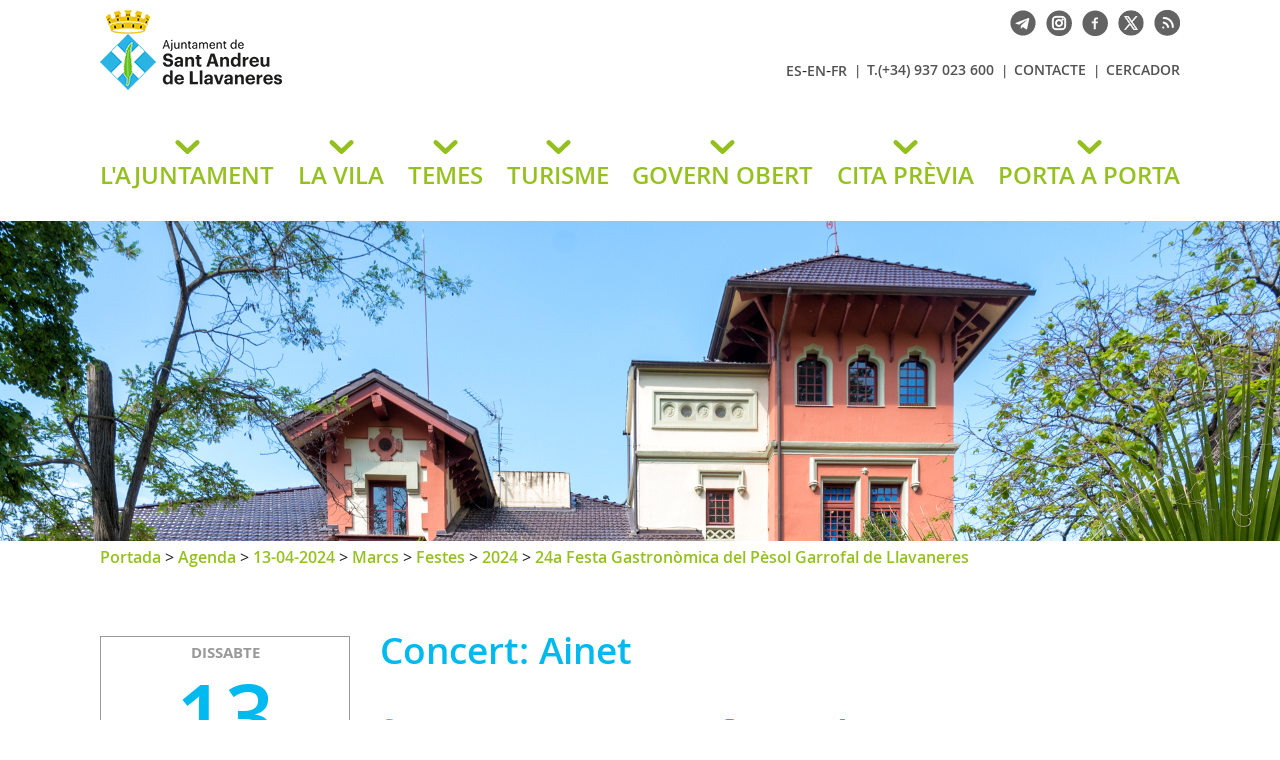

--- FILE ---
content_type: text/html; charset=ISO-8859-1
request_url: https://ajllavaneres.cat/document.php?id=20895&demarc=344
body_size: 21370
content:
<!DOCTYPE HTML PUBLIC "-//W3C//DTD HTML 4.01 Transitional//EN"
"http://www.w3.org/TR/html4/loose.dtd"><html class='sensejs l3 l4 grans l1440' lang="ca"><head><meta http-equiv="Content-Type" content="text/html; charset=iso-8859-1"><meta http-equiv="Expires" content="Mon, 26 Jul 1997 05:00:00 GMT"><meta http-equiv="Cache-Control" content="no-cache, must-revalidate"><meta http-equiv="pragma" content="nocache"><meta name="viewport" content="width=device-width, initial-scale=1.0"><title>Ajuntament de Sant Andreu de Llavaneres - Concert: Ainet</title><link rel="shortcut icon" type="image/x-icon" href="favicon.ico"><link rel="icon" type="image/png" href="favicon.png"><meta http-equiv='Content-Style-Type' content='text/css'><meta http-equiv='Content-Script-Type' content='text/javascript'><meta name='description' lang='ca' content="Ajuntament de Sant Andreu de Llavaneres"><meta name='keywords' lang='ca' content="Ajuntament, poble, vila, municipi, municipal"><meta name='keywords' lang='es' content="Ayuntamiento, pueblo, villa, ciudad, municipio"><meta name='keywords' lang='fr' content="Mairie, ville, cité"><meta name='keywords' lang='en' content="City Hall, village, city, municipality"><meta name='language' content="ca"><base href='https://ajllavaneres.cat'><meta name='web_author' content='Ample24 SCCL - http://www.ample24.com'><meta name='author' content='Ajuntament de Sant Andreu de Llavaneres - https://ajllavaneres.cat'><meta property='og:title' content='Concert: Ainet'><meta property='og:site_name' content='Ajuntament de Sant Andreu de Llavaneres'><meta property='og:url' content='https://ajllavaneres.cat/20895'><meta property='og:description' content='Ajuntament de Sant Andreu de Llavaneres'><!-- css inici --><!--[if lte IE 6]> 
      <style type='text/css'> 
         body { behavior: url('https://ajllavaneres.cat/img/htc/csshover3.htc'); } 
         img { behavior: url('https://ajllavaneres.cat/img/htc/iepngfix.htc'); }
      </style> 
      <script type='text/javascript' src='https://ajllavaneres.cat/img/htc/iepngfix_tilebg.js'></script>
      <![endif]--><!--[if lte IE 7]>
         <style>
            body { behavior: url('https://ajllavaneres.cat/img/htc/display-table.min.htc'); }
         </style>
      <![endif]-->

<script type='text/javascript'>


      
      function on_resize() {
         /*var w = window.innerWidth;*/
         var w = window.screen.width;
         var c;
         if (w < 600) {
            c = 'l1 petits';
         } else if (w < 1280) {
            c = 'l2 petits grans';
         } else if (w < 1440) {
            c = 'l3 grans';
         } else {
            c = 'l3 l4 grans';
         }

         if (w >= 1440) {
            c = 'l' + 1440 + ' ' + c;
         } else if (w < 360) {
            c = 'l359 l360 ' + c;
         } else if (w >= 360 && w < 480) {
            c = 'l360 ' + c;
         } else if (w >= 480 && w < 600) {
            c = 'l480 ' + c;
         } else if (w >= 600 && w < 800) {
            c = 'l600 ' + c;
         } else if (w >= 800 && w < 1024) {
            c = 'l800 ' + c;
         } else if (w >= 1024 && w < 1280) {
            c = 'l1024 ' + c;
         } else if (w >= 1280 && w < 1440) {
            c = 'l1280 ' + c;
         } else if (w >= 1440) {
            c = 'l1440 ' + c;
         }

         document.documentElement.className = c;
         return;
      }
      on_resize();

      var addEvent = function(object, type, callback) {
         if (object == null || typeof(object) == 'undefined') {
            return;
         } else if (object.addEventListener) {
            object.addEventListener(type, callback, false);
         } else if (object.attachEvent) {
            object.attachEvent('on' + type, callback);
         } else {
            object['on' + type] = callback;
         }
      };
      addEvent(window, 'resize', on_resize);
      
</script><style type='text/css'>


body, html { font-size: 16px; }
body * { 
   font-size: inherit; 
   font-family: inherit; 
   word-wrap: break-word; 
}

h1 { font-size: xx-large; }
h2 { font-size: x-large; }
h3 { font-size: large; }
h4 { font-size: medium; }
h5 { font-size: small; }
h6 { font-size: x-small; }

table, th, td { border-collapse: collapse; empty-cells: show; }

.sinopsi, .tall, .cos { clear: both; overflow: hidden; }

a.nolink { cursor: default; }

a.anchorTornada { padding-right: 14px; background: #fff url(img/link_amunt.gif) no-repeat center right; font-weight: normal; font-size: x-small; float: right; text-transform: none; }
a.ttdins { padding: 0; background-image: none; }
a label { cursor: pointer; }

abbr { cursor: help; }


   a.targetblank   { padding-right: 14px; background: transparent url(img/target_blank.gif)   no-repeat center right; }
   a.linkavall     { padding-right: 14px; background: transparent url(img/link_avall.gif)     no-repeat center right; }
   a.linkamunt     { padding-right: 14px; background: transparent url(img/link_amunt.gif)     no-repeat center right; }
   a.linkemail     { padding-right: 14px; background: transparent url(img/link_email.gif)     no-repeat center right; }
   a.linktel       { padding-right: 14px; background: transparent url(img/link_tel.png)       no-repeat center right; }
   a.linknota      { padding-right: 14px; background: transparent url(img/link_nota.gif)      no-repeat center right; cursor: help; }
   a.linkextern    { padding-right: 14px; background: transparent url(img/link_extern.gif)    no-repeat center right; }
   a.linkmapag     { padding-right: 11px; background: transparent url(img/link_mapag.gif)     no-repeat center right; }
   a.linkcomprimit { padding-right: 14px; background: transparent url(img/link_comprimit.gif) no-repeat bottom right; padding-top: 3px; }
   a.linkpdf       { padding-right: 22px; background: transparent url(img/link_pdf.gif)       no-repeat bottom right; padding-top: 3px; }
   a.linkdoc       { padding-right: 22px; background: transparent url(img/link_doc.gif)       no-repeat bottom right; padding-top: 3px; }
   a.linkxls       { padding-right: 22px; background: transparent url(img/link_xls.gif)       no-repeat bottom right; padding-top: 3px; }
   

p, ul { margin: 1em 0px 0px 0px; } 
ol { margin-top: 1em; margin-bottom: 0px; }
p:first-child, ul:first-child, ol:first-child { margin-top: 0px; }
p + div, p + table { margin-top: 1em; }
p:first-child + div, p:first-child + table { margin-top: 0px; }
p > img.tips { margin-top: 1em; }

.tipstitol { display: block; }
.tipstitol + p { margin-top: 0px; }

iframe, audio, video { display: block; clear: both; overflow: hidden; border: 0; padding: 0; margin: 0; }
video { max-width: 100%; height: auto; }

li { margin-bottom: 0.7em; }

address { font-style: normal; }
form { display: inline; }

a img { border: none; }

img.nofloat { vertical-align: middle; }

figure.image {
        display: inline-block;
        border: 1px solid #ccc;
        margin: 0 2px 0 1px;
        background: #f9f9f9;
   text-align: center;
}

@media screen and (min-width: 600px) {
   div.floatleft,
   p.floatleft,
   figure.align-left,
   img.align-left,
   img.floatleft,  
   img[style*='float: left;']  { 
      display: block; 
      margin: 0.3em 1em 0.4em 0; 
      clear: both; 
      float: left;  
   }

   div.floatright,
   p.floatright,
   figure.align-right,
   img.align-right,
   img.floatright, 
   img[style*='float: right;'] { 
      display: block; 
      margin: 0.3em 0 0.4em 1em; 
      clear: both; 
      max-width: 60%;
      float: right; 
   }
}

@media screen and (max-width: 599px) {
   div.floatleft,
   p.floatleft,
   figure.align-left,
   img.align-left,
   img.floatleft,  
   img[style*='float: left;']  { 
      display: block; 
      margin: 5px auto; 
      clear: both; 
      float: none !important;  
   }

   div.floatright,
   p.floatright,
   figure.align-right,
   img.align-right,
   img.floatright, 
   img[style*='float: right;'] { 
      display: block; 
      margin: 5px auto; 
      clear: both; 
      float: none !important; 
   }
}

figure.image.align-center {
   display: table;
   margin-left: auto;
   margin-right: auto;
}

figure.image img {
        margin: 8px 8px 0 8px;
}

figure.image figcaption {
        margin: 6px 8px 6px 8px;
        text-align: center;
}
 
div.fotopeu { padding: 2px 0px; }
div.fotoambpeu { border-bottom: 1px solid #ccc; margin-bottom: 10px; }
div.fotoambpeu .fotopeulink { float: right; display: block; width: 22px; height: 18px; background: url(img/sencera1.png) right center no-repeat; text-decoration: none; }
div.fotoambpeu .fotopeulink:hover { background-image: url(img/sencera2.png); text-decoration: none; }
div.fotoambpeu .fotopeutxt { color: #999; line-height: 18px; }

.dnone { display: none; }
.dinline { display: inline; }
.dblock { display: block; }
.clear { clear: both; }
.underline { text-decoration: underline; }
.line-through { text-decoration: line-through; }

strong, b { font-weight: 700; }

strong[data-gruix='100'] { font-weight: 100; }
strong[data-gruix='200'] { font-weight: 200; }
strong[data-gruix='300'] { font-weight: 300; }
strong[data-gruix='400'] { font-weight: 400; }
strong[data-gruix='500'] { font-weight: 500; }
strong[data-gruix='600'] { font-weight: 600; }
strong[data-gruix='700'] { font-weight: 700; }
strong[data-gruix='800'] { font-weight: 800; }
strong[data-gruix='900'] { font-weight: 900; }


.smallcaps { font-variant: small-caps; }
.monospace { font-family: Courier, 'Lucida Console', monospace; }

.div_left  { display: block; overflow: hidden; clear: left; float: left;  width: 40%; margin: 5px 10px 5px 0px; padding: 4px 6px; border: 1px solid #999; }
.div_right { display: block; overflow: hidden; clear: right; float: right; width: 40%; margin: 5px 0px 5px 10px; padding: 4px 6px; border: 1px solid #999; }

.bloc_dreta    { clear: both; float : right; width : 40%; border : 1px solid #999; padding : 6px; margin : 0px 0px 0px 8px; }
.bloc_esquerra { clear: both; float : left; width : 40%; border : 1px solid #999; padding : 6px; margin : 0px 8px 0px 0px; }



.PX1px { font-size: 0.063rem; }
.PX2px { font-size: 0.125rem; }
.PX3px { font-size: 0.188rem; }
.PX4px { font-size: 0.250rem; }
.PX5px { font-size: 0.313rem; }
.PX6px { font-size: 0.375rem; }
.PX7px { font-size: 0.438rem; }
.PX8px { font-size: 0.500rem; }
.PX9px { font-size: 0.563rem; }
.PX10px { font-size: 0.625rem; }
.PX11px { font-size: 0.688rem; }
.PX12px { font-size: 0.750rem; }
.PX13px { font-size: 0.813rem; }
.PX14px { font-size: 0.875rem; }
.PX15px { font-size: 0.938rem; }
.PX16px { font-size: 1.000rem; }
.PX17px { font-size: 1.063rem; }
.PX18px { font-size: 1.125rem; }
.PX19px { font-size: 1.188rem; }
.PX20px { font-size: 1.250rem; }
.PX21px { font-size: 1.313rem; }
.PX22px { font-size: 1.375rem; }
.PX23px { font-size: 1.438rem; }
.PX24px { font-size: 1.500rem; }
.PX25px { font-size: 1.563rem; }
.PX26px { font-size: 1.625rem; }
.PX27px { font-size: 1.688rem; }
.PX28px { font-size: 1.750rem; }
.PX29px { font-size: 1.813rem; }
.PX30px { font-size: 1.875rem; }
.PX31px { font-size: 1.938rem; }
.PX32px { font-size: 2.000rem; }
.PX33px { font-size: 2.063rem; }
.PX34px { font-size: 2.125rem; }
.PX35px { font-size: 2.188rem; }
.PX36px { font-size: 2.250rem; }
.PX37px { font-size: 2.313rem; }
.PX38px { font-size: 2.375rem; }
.PX39px { font-size: 2.438rem; }
.PX40px { font-size: 2.500rem; }
.PX41px { font-size: 2.563rem; }
.PX42px { font-size: 2.625rem; }
.PX43px { font-size: 2.688rem; }
.PX44px { font-size: 2.750rem; }
.PX45px { font-size: 2.813rem; }
.PX46px { font-size: 2.875rem; }
.PX47px { font-size: 2.938rem; }
.PX48px { font-size: 3.000rem; }
.PX49px { font-size: 3.063rem; }
.PX50px { font-size: 3.125rem; }
.PX51px { font-size: 3.188rem; }
.PX52px { font-size: 3.250rem; }
.PX53px { font-size: 3.313rem; }
.PX54px { font-size: 3.375rem; }
.PX55px { font-size: 3.438rem; }
.PX56px { font-size: 3.500rem; }
.PX57px { font-size: 3.563rem; }
.PX58px { font-size: 3.625rem; }
.PX59px { font-size: 3.688rem; }
.PX60px { font-size: 3.750rem; }
.PX61px { font-size: 3.813rem; }
.PX62px { font-size: 3.875rem; }
.PX63px { font-size: 3.938rem; }
.PX64px { font-size: 4.000rem; }
.PX65px { font-size: 4.063rem; }
.PX66px { font-size: 4.125rem; }
.PX67px { font-size: 4.188rem; }
.PX68px { font-size: 4.250rem; }
.PX69px { font-size: 4.313rem; }
.PX70px { font-size: 4.375rem; }
.PX71px { font-size: 4.438rem; }
.PX72px { font-size: 4.500rem; }
.PX73px { font-size: 4.563rem; }
.PX74px { font-size: 4.625rem; }
.PX75px { font-size: 4.688rem; }
.PX76px { font-size: 4.750rem; }
.PX77px { font-size: 4.813rem; }
.PX78px { font-size: 4.875rem; }
.PX79px { font-size: 4.938rem; }
.PX80px { font-size: 5.000rem; }
.PX81px { font-size: 5.063rem; }
.PX82px { font-size: 5.125rem; }
.PX83px { font-size: 5.188rem; }
.PX84px { font-size: 5.250rem; }
.PX85px { font-size: 5.313rem; }
.PX86px { font-size: 5.375rem; }
.PX87px { font-size: 5.438rem; }
.PX88px { font-size: 5.500rem; }
.PX89px { font-size: 5.563rem; }
.PX90px { font-size: 5.625rem; }
.PX91px { font-size: 5.688rem; }
.PX92px { font-size: 5.750rem; }
.PX93px { font-size: 5.813rem; }
.PX94px { font-size: 5.875rem; }
.PX95px { font-size: 5.938rem; }
.PX96px { font-size: 6.000rem; }
.PX97px { font-size: 6.063rem; }
.PX98px { font-size: 6.125rem; }
.PX99px { font-size: 6.188rem; }
.PX100px { font-size: 6.250rem; }
.PX101px { font-size: 6.313rem; }
.PX102px { font-size: 6.375rem; }
.PX103px { font-size: 6.438rem; }
.PX104px { font-size: 6.500rem; }
.PX105px { font-size: 6.563rem; }
.PX106px { font-size: 6.625rem; }
.PX107px { font-size: 6.688rem; }
.PX108px { font-size: 6.750rem; }
.PX109px { font-size: 6.813rem; }
.PX110px { font-size: 6.875rem; }
.PX111px { font-size: 6.938rem; }
.PX112px { font-size: 7.000rem; }
.PX113px { font-size: 7.063rem; }
.PX114px { font-size: 7.125rem; }
.PX115px { font-size: 7.188rem; }
.PX116px { font-size: 7.250rem; }
.PX117px { font-size: 7.313rem; }
.PX118px { font-size: 7.375rem; }
.PX119px { font-size: 7.438rem; }
.PX120px { font-size: 7.500rem; }
.PX121px { font-size: 7.563rem; }
.PX122px { font-size: 7.625rem; }
.PX123px { font-size: 7.688rem; }
.PX124px { font-size: 7.750rem; }

.xx_small  { font-size: xx-small; }
.x_small   { font-size: x-small; }
.small     { font-size: small; }
.medium    { font-size: medium; }
.large     { font-size: large; }
.x_large   { font-size: x-large; }
.xx_large  { font-size: xx-large; }
.smaller   { font-size: smaller; }
.larger    { font-size: larger; }

span.tips_anotacio { position: relative; z-index: 25; text-decoration: none; }
span.tips_anotacio:hover { z-index: 26; background-color: transparent;}
span.tips_anotacio span.anotacio-tit { 
   white-space: nowrap; 
   background: #def url(img/anotacio.gif) center right no-repeat; 
   border: 1px solid #def; 
   padding: 0px 14px 0px 1px; 
   cursor: help; 
}
span.tips_anotacio:hover span.anotacio-tit { background-color: #cde; border: 1px solid #bcd; padding: 0px 14px 0px 1px; }
span.tips_anotacio span.anotacio-par { display: none; }
span.tips_anotacio span.anotacio-def { display: none; font-size: small; }
span.tips_anotacio.hover span.anotacio-def { 
  display: block; 
  padding: 3px; 
  border: 1px solid #cba; 
  background-color: #fed;
  color: #666;
  margin-left: 0em;
  margin-top: 0em;
  position: absolute;
  top: 1.5em;
  left: 0em;
  width: 20em;
}

p.tips_list_item { 
   display: list-item; 
   margin-left: 2em; 
}

hr { margin: 10px 0px; padding: 0px; border: 0px solid #000; border-bottom-width: 1px; }
hr.doble { padding-top: 1px; border-top-width: 1px; }

.right   { text-align: right; }
.left    { text-align: left; }
.center  { text-align: center; }
.justify { text-align: justify; }
.full    { text-align: justify; }

blockquote { 
   color: #666;
   margin: 50px 0px 50px 80px;
   font-size: x-large;
   font-style: italic;
   position: relative;
}

blockquote::before {
    content: '\201d';
    font-family: georgia, times, serif;
    color: #CCC;
    font-size: 7em;
    font-weight: 900;
    opacity: .3;
    position: absolute;
    top: -.25em;
    left: -.2em;
}


table.voraNNN, table.voraNNN th, table.voraNNN td { border: 1px solid; border-collapse: collapse; padding: 1px 2px; }
table.vora000, table.vora000 th, table.vora000 td { border-color: #000; }
table.vora333, table.vora333 th, table.vora333 td { border-color: #333; }
table.vora666, table.vora666 th, table.vora666 td { border-color: #666; }
table.vora999, table.vora999 th, table.vora999 td { border-color: #999; }
table.voraCCC, table.voraCCC th, table.voraCCC td { border-color: #CCC; }
table.voraFFF, table.voraFFF th, table.voraFFF td { border-color: #FFF; }

ul.UL1, ul.UL2, ul.UL3, ul.UL2 ul, ul.UL3 ul, ul.UL1 li, ul.UL2 li, ul.UL3 li { margin: 0; padding: 0; } 
ul.UL1 ul.nivell1 { display: none; }
ul.UL2 ul.nivell2 { display: none; }
ul.UL3 ul.nivell3 { display: none; }

li.fitxa_solsnom .cos_fitxa { display: none; }

.xdebug-error { position: relative; z-index: 9999; }



img.x_socials { margin-left: 6px; vertical-align: middle; background-color: #fff; padding: 1px; border: 1px solid #999; }

         .diapo.dnone { display: none; }
         .diapo { overflow: hidden; }
         

            .dots .diapodot {
              display: inline-block; 
              height: 14px;
              width: 14px;
              margin: 2px;
              background-color: #ccc;
              border: 1px solid #666; 
              border-radius: 50%;
              box-shadow: 0px 0px 2px 0px #fff;
              transition: background-color 0.2s ease;
            }
            .dots .active { background-color: #9d9; border-color: #666; }
            .dots a:hover { background-color: #fff; border-color: #666; }
            

         #diapos_targetes9 .dots .diapodot { display: inline-block; }
         #diapos_targetes9 .dots { display: none; }
         #diapos_targetes9 .aturar { display: block; }
         #diapos_targetes9 .aturar, #diapos_targetes9 .dots { text-align: center; }

         

         
         #diapos_targetes9 .diapos_container { 
            position: relative !important; 
            text-align: center; 
            width: 100%; 
            height: 100%;
         }
         
         #diapos_targetes9 .diapos_container .diapo { 
            position: absolute !important; 
            width: 100%; 
         }

         #diapos_targetes9 .dblock   .div_img, 
         #diapos_targetes9 .dinicial .div_img,
         #diapos_targetes9 .dblock   .caption, 
         #diapos_targetes9 .dinicial .caption { 
            opacity: 1; 
         }

         #diapos_targetes9 .dultima .div_img, 
         #diapos_targetes9 .dultima .caption { 
            opacity: 0; 
         }
         
         

            
            #diapos_targetes9 .dblock .div_img {
              -webkit-animation-name: fade_diapo_targetes9;
              -webkit-animation-duration: 3000ms;
              animation-name: fade_diapo_targetes9;
              animation-duration: 3000ms;
            }

            @-webkit-keyframes fade_diapo_targetes9 {
              from { opacity: 0} 
              to { opacity: 1}
            }

            @keyframes fade_diapo_targetes9 {
              from { opacity: 0} 
              to { opacity: 1}
            }
            
            #diapos_targetes9 .dultima .div_img {
              -webkit-animation-name: fade_diapo2_targetes9;
              -webkit-animation-duration: 3000ms;
              animation-name: fade_diapo2_targetes9;
              animation-duration: 3000ms;
              animation-fill-mode: forwards;
            }

            @-webkit-keyframes fade_diapo2_targetes9 {
              from { opacity: 1} 
              to { opacity: 0}
            }

            @keyframes fade_diapo2_targetes9 {
              from { opacity: 1} 
              to { opacity: 0}
            }
            
            
            
#targeta_259 { background-image: url(ARXIUS/targetes/icones_rodones/ico_economia_s1.png); }
#targeta_259:hover { background-image: url(ARXIUS/targetes/icones_rodones/ico_economia_s2.png); }
#targeta_260 { background-image: url(ARXIUS/targetes/icones_rodones/ico_governacioA_s1.png); }
#targeta_260:hover { background-image: url(ARXIUS/targetes/icones_rodones/ico_governacioA_s2.png); }
#targeta_261 { background-image: url(ARXIUS/targetes/icones_rodones/ico_promocio_s1.png); }
#targeta_261:hover { background-image: url(ARXIUS/targetes/icones_rodones/ico_promocio_s2.png); }
#targeta_262 { background-image: url(ARXIUS/targetes/icones_rodones/ico_recursoshumans_s1.png); }
#targeta_262:hover { background-image: url(ARXIUS/targetes/icones_rodones/ico_recursoshumans_s2.png); }
#targeta_350 { background-image: url(ARXIUS/targetes/icones_rodones/ico_novestecno_s1.png); }
#targeta_350:hover { background-image: url(ARXIUS/targetes/icones_rodones/ico_novestecno_s2.png); }


      .translated-ltr #gttt_1,
      .translated-ltr #ESENFR { 
         display: none !important; 
      }
      .gttt { z-index: 24; position: relative; display: inline-block; overflow: visible; }
      .gttt .gttt_info, .gttt:hover .gttt_info { z-index: 25; position: absolute; top: 0px; left: 0px; text-align: left; }
      .gttt_titol { position: relative; z-index: 26; }
      .gttt_info_n { height: 12em; display: block; white-space: nowrap; border: 1px solid #666; background-color: #fff; padding: 2px; }
      .gttt_info_n { width: 12em; overflow: auto; overflow-x: hidden; overflow-y: auto; }
      .gttt_info_n a, .gttt_info_n span.gt_ico { padding: 0px 4px; color: #000; } 
      .gttt_info_n a:hover { background-color: #ccc; color: #000; }
      .gttt_info_n a span.gt_codi { font-family: monospace; }
      
         #gttt_1.amagat .gttt_info { display: none; }
         #gttt_1.vist .gttt_info { display: block; }
         
</style>

<style type='text/css'>



.tipstitol1 {
   margin: .5em 0px;
   clear: both;
}

.tipstitol1 .ttdins {
   font-size: x-large;
   text-transform: uppercase;
   color: #646363; 
   font-weight: 600; 
}

.tipstitol1 a.ttdins { color: #95C11F; }
.tipstitol1 a.ttdins:hover { color: #646363; }



.tipstitol2, 
.tipstitol3,
.tipstitol4 {
   margin: 1em 0px;
   clear: both;
}

.tipstitol2 .ttdins, 
.tipstitol3 .ttdins,
.tipstitol4 .ttdins {
   display: inline-block; 
   text-transform: uppercase; 
   padding-left: 16px; 
   font-weight: bold; 
   font-size: medium; 
}

.tipstitol2 .ttdins { 
   color: #999999; 
   background: url(grafics/mesactualitat2.png) left center no-repeat; 
}

.tipstitol3 .ttdins { 
   color: #646363; 
   background: url(grafics/mesactualitat1.png) left center no-repeat; 
}

.tipstitol4 .ttdins { 
   color: #1F1E1F;
   background: url(grafics/mesactualitat0.png) left center no-repeat; 
}

.tipstitol2 a.ttdins,
.tipstitol3 a.ttdins,
.tipstitol4 a.ttdins { color: #95C11F; }

.tipstitol2 a.ttdins:hover,
.tipstitol3 a.ttdins:hover,
.tipstitol4 a.ttdins:hover { color: #646363; }

.tipstitol5 {
   border-top: 2px solid #646363; border-bottom: 2px solid #646363;
   margin: 1em 0px;
   clear: both;
}

.tipstitol5 .ttdins {
   display: inline-block;
   font-weight: bold; 
   color: #646363;
   padding: 3px 0px 2px 0px;
}

.tipstitol5 a:hover { color: #95C11F; }
.PARTICIPACIO .tipstitol5 a:hover { color: #FBA400; }


.tipstitol6,
.tipstitol7 {
   display: inline-block;
   margin: .2em;
}

.tipstitol6 .ttdins,
.tipstitol7 .ttdins {
   display: inline-block;
   font-weight: bold; 
   background-image: none;
   padding: 3px 15px;
   text-transform: none;
   text-decoration: none;
}

.tipstitol6 .ttdins { background-color: #646363; color: #fff; }
.tipstitol6 a:hover { background-color: #95C11F; color: #fff; }
.PARTICIPACIO .tipstitol6:hover { background-color: #FBA400; }

.tipstitol7 .ttdins { background-color: #95C11F; color: #fff; }
.tipstitol7 a:hover { background-color: #646363; color: #fff; }
.PARTICIPACIO .tipstitol7:hover { background-color: #FBA400; }



.per_t_classe { color: #fff; display: inline-block; padding: 2px 4px; text-align: center; }
.t5groc  { color: #fff; background-color: #FAA300; }
.t5roig  { color: #fff; background-color: #CC0700; }
.t5verdc { color: #fff; background-color: #5D9B19; }
.t5verdf { color: #fff; background-color: #39791F; }
.t5blau  { color: #fff; background-color: #008EB7; }

.per_cc_classe { color: #fff; display: inline-block; padding: 2px 4px; text-align: center; }
.cc76_9572C0 { color: #fff; background-color: #9572C0; }
.cc76_E0B300 { color: #fff; background-color: #E0B300; }
.cc76_63BDCF { color: #fff; background-color: #63BDCF; }
.cc76_D85610 { color: #fff; background-color: #D85610; }



   .per_t_classe { color: #fff; display: inline-block; padding: 2px 4px; text-align: center; }
   .per_t_classe.t11groc  { color: #fff; background-color: #FECB00; }
   .per_t_classe.t11blau  { color: #fff; background-color: #0065B0; }
   .per_t_classe.t11verd  { color: #fff; background-color: #00B100; }
   .per_t_classe.t11teula { color: #fff; background-color: #853200; }
   .per_t_classe.t11negre { color: #fff; background-color: #323232; }
   
   .t11groc  .text { color: #fff; background-color: #FECB00; }
   .t11blau  .text { color: #fff; background-color: #0065B0; }
   .t11verd  .text { color: #fff; background-color: #00B100; }
   .t11teula .text { color: #fff; background-color: #853200; }
   .t11negre .text { color: #fff; background-color: #323232; }


   @font-face {
       font-family: 'open_sans';
       font-weight: normal;
       font-style: normal;
       src: url('fonts/OpenSans-Regular-webfont.eot');
       src: url('fonts/OpenSans-Regular-webfont.eot?#iefix') format('embedded-opentype'),
            url('fonts/OpenSans-Regular-webfont.woff') format('woff'),
            url('fonts/OpenSans-Regular-webfont.ttf') format('truetype'),
            url('fonts/OpenSans-Regular-webfont.svg#open_sans') format('svg');
   }

   @font-face {
       font-family: 'open_sans';
       font-weight: 600;
       font-style: normal;
       src: url('fonts/OpenSans-Semibold-webfont.eot');
       src: url('fonts/OpenSans-Semibold-webfont.eot?#iefix') format('embedded-opentype'),
            url('fonts/OpenSans-Semibold-webfont.woff') format('woff'),
            url('fonts/OpenSans-Semibold-webfont.ttf') format('truetype'),
            url('fonts/OpenSans-Semibold-webfont.svg#open_sans') format('svg');
   }

   @font-face {
       font-family: 'open_sans';
       font-weight: bold;
       font-style: normal;
       src: url('fonts/OpenSans-Bold-webfont.eot');
       src: url('fonts/OpenSans-Bold-webfont.eot?#iefix') format('embedded-opentype'),
            url('fonts/OpenSans-Bold-webfont.woff') format('woff'),
            url('fonts/OpenSans-Bold-webfont.ttf') format('truetype'),
            url('fonts/OpenSans-Bold-webfont.svg#open_sans') format('svg');
   }


   @font-face {
       font-family: 'open_sans';
       font-weight: normal;
       font-style: italic;
       src: url('fonts/OpenSans-Italic-webfont.eot');
       src: url('fonts/OpenSans-Italic-webfont.eot?#iefix') format('embedded-opentype'),
            url('fonts/OpenSans-Italic-webfont.woff') format('woff'),
            url('fonts/OpenSans-Italic-webfont.ttf') format('truetype'),
            url('fonts/OpenSans-Italic-webfont.svg#open_sans') format('svg');
   }

   @font-face {
       font-family: 'open_sans';
       font-weight: 600;
       font-style: italic;
       src: url('fonts/OpenSans-SemiboldItalic-webfont.eot');
       src: url('fonts/OpenSans-SemiboldItalic-webfont.eot?#iefix') format('embedded-opentype'),
            url('fonts/OpenSans-SemiboldItalic-webfont.woff') format('woff'),
            url('fonts/OpenSans-SemiboldItalic-webfont.ttf') format('truetype'),
            url('fonts/OpenSans-SemiboldItalic-webfont.svg#open_sans') format('svg');
   }



   @font-face {
       font-family: 'open_sans';
       font-weight: bold;
       font-style: italic;
       src: url('fonts/OpenSans-BoldItalic-webfont.eot');
       src: url('fonts/OpenSans-BoldItalic-webfont.eot?#iefix') format('embedded-opentype'),
            url('fonts/OpenSans-BoldItalic-webfont.woff') format('woff'),
            url('fonts/OpenSans-BoldItalic-webfont.ttf') format('truetype'),
            url('fonts/OpenSans-BoldItalic-webfont.svg#open_sans') format('svg');
   }




html { background: #FFF; }

body { 
   padding: 0px; margin: 0px; 
   color: #1F1E1F; 
   font-family: open_sans, arial, sans-serif; 
   font-size: 16px; 
   line-height: 1.30;
}

#go-top {
    display: inline-block; ;
   text-decoration: none;
   color: #000000;
   background-color: rgba(0, 0, 0, 0.3);
   font-size: large;
   padding-top: 5px;
   text-align: center;
   width: 35px; height: 30px;
    border-radius: 50%;
   display: none; 
}

#go-top:hover {
   background-color: rgba(0, 0, 0, 0.6);
   color: #fff;
}

a { text-decoration: none; color: #00B9EE; }
a:hover { color: #999999; }
a.link { word-wrap: break-word; } 

h1.H, h2.H { display: block; padding: 0; margin: 0; } 

span.mesinfo { display: none; }



.FORA { width: 100%; text-align: center; clear: both; }
.DINS { margin-left: auto; margin-right: auto; text-align: left;  }

   #ICOS .DINS { position: relative; }
   #ICOS .ICO {  display: inline-block; ; vertical-align: middle; }
   #ICOS .ICO img { width: 26px; height: 26px; }


   #AJUNTAMENT h1 {
      position: absolute; top: 10px; left: 0px;
      padding: 0; margin: 0; 
      width: 457px; height: 80px; 
   }

   #AJUNTAMENT h1 span, #AJUNTAMENT h1 a { 
      display: block; 
      width: 457px; height: 80px; 
      padding-top: 80px; 
      overflow: hidden; 
      background: #fff url(grafics/Escut.png) center left no-repeat;
   }

   #GT img { background-image: url(grafics/gt.png); }
   #GT:hover img { background-image: url(grafics/gt2.png); }
   .gttt .gttt_info, .gttt:hover .gttt_info { top: 8px; }
   #ESENFR { display: none; }
      

   #CITAPREVIA img { background-image: url(grafics/cita.png); }
   #TELEGRAM img { background-image: url(grafics/telegram.png); }
   #FACEBOOK img { background-image: url(grafics/facebook.png); }
   #INSTAGRAM img { background-image: url(grafics/instagram.png); }
   #TWITTER img { background-image: url(grafics/twitter.png); }
   #RSS img { background-image: url(grafics/rss.png); }

   #CITAPREVIA:hover img { background-image: url(grafics/cita2.png); }
   #TELEGRAM:hover img { background-image: url(grafics/telegram2.png); }
   #FACEBOOK:hover img { background-image: url(grafics/facebook2.png); }
   #INSTAGRAM:hover img { background-image: url(grafics/instagram2.png); }
   #TWITTER:hover img { background-image: url(grafics/twitter2.png); }
   #RSS:hover img { background-image: url(grafics/rss2.png); }

   #CITAPREVIA span { vertical-align: middle; font-weight: 600; font-size: small; padding-right: 10px; }
   #CITAPREVIA:hover span { color: #6D8E13; }

   
#MENUCAP { padding-top: 20px; }
#MENUCAP a, #MENUCAP span { color: #95C11F; }
#MENUCAP a:hover { color: #B8B8B8; }
#MENUCAP li a:hover { background-image: url(grafics/menuverd.png); }

   #TARGETESOCUPACIO { display: none; }
   
   #PANCARTA { padding: 0px; }
   #PANCARTA .DINS { position: relative; }
   #DIAPOS .llapis_espais_targetes { top: 10px; }
   #DIAPOS .titol, #DIAPOS .titol a { color: #1F1E1F; font-size: 1.250rem; font-weight: 600; }
   #DIAPOS a:hover { color: #fff; }
   #DIAPOS .sotstitol2 { color: #646363; font-size: 1.063rem; font-weight: 600; text-transform: uppercase;}
   #DIAPOS .sotstitol { color: #646363; font-size: 0.938rem; }


   #DIAPOS .dots .diapodot {
      width: 12px; height: 12px;
      padding: 0px;
      background-color: #525252;
      border: none;
      box-shadow: none; 
   }
   #DIAPOS .dots .active { background-color: #95C11F; }
   #DIAPOS .dots a:hover { background-color: #fff; }

   
   #DIAPOS .sensetext .controls_container { display: none !important; }
   #DIAPOS .sensetext .caption { DISPLAY: NONE !IMPORTANT; }
   
#PEU { 
   background-color: #F1F1F1;
   color: #1F1E1F; 
   margin-top: 30px; 
}
#PEU a { color: #1F1E1F; }
#PEU a:hover { color: #525252; }


#CREDITS ul, #CREDITS li {  display: inline-block; ; }
#CREDITS li { margin-left: 10px; border-left: 1px solid #1F1E1F; padding-left: 10px; line-height: 1.1em; }
#CREDITS li.primer { margin-left: 0px; border-left: 0px; padding-left: 0px; }

.H2 { padding: 0; margin: 0; position: relative; }
.H2 .A { display: block; border-bottom: 1px solid #999; }
.H2 .A span { 
    display: inline-block; ; 
   font-size: 0.938rem; 
   font-weight: 600;
   text-align: center; 
   color: #fff; 
   background-color: #999; 
   height: 40px; 
   line-height: 40px; 
   min-width: 150px; 
   padding: 0px 30px;
}
.H2 a.A:hover { border-bottom: 1px solid #95C11F; }
.H2 a.A:hover span { background-color: #95C11F; }
.H2 .B { position: absolute; top: 10px; right: 0px; font-size: 0.938rem; }
.H2 .B a { color: #333; }
.H2 .B a:hover { color: #999999; }


   .TARGETES14,
   .TARGETES6 { 
      display: none; 
   }
   
   #ACTUALITAT { display: none; }
   #DOSCOLS { display: none; }
   
   #CAMINET .DINS { padding-top: 6px; margin-bottom: 15px; min-height: 80px; }
   #CAMINET a { color: #95C11F; font-weight: 600; }
   #CAMINET a:hover { color: #000; }
   .bodytema28 .cami-tema,
   .bodytema28 .gt-tema { 
      display: none; 
   }
   
   #BOTOIBANDERETES { width: 100%; overflow: hidden; min-height: 30px; }
   #BANDERETES {  display: inline-block; ; padding-top: 5px; float: right; display: none; }
   
   #COLS { clear: both; overflow: hidden; width: 100%; }
   
   #MENUE ul, #MENUE li {
      display: block;
   }
   
   #MENUE li.nivell0 {
      margin-bottom: 20px; margin-top: 15px; 
   }
   
   #MENUE li li span, #MENUE li li a {
      display: block; 
      width: 100%;
      color: #1F1E1F;
      padding: 10px 0px 0px 15px;
      font-size: 1.000rem; 
      font-weight: 600;
      text-transform: uppercase;
      border-bottom: 1px solid #CCCCCD;
      background: #fff url(grafics/mesactualitat.png) left .8em no-repeat;
   }


   #MENUE li li a:hover {
      background-image: url(grafics/mesactualitat2.png);
   }
   
   #MENUE a:hover { color: #95C11F; }
   
   #MENUE li li li span, #MENUE li li li a {
      color: #646363;
      background-image: none; 
   }
   
   #MENUE li li li li span, #MENUE li li li li a {
      padding-left: 30px;
   }
   
   #MENUE span.nivell0, #MENUE a.nivell0 {
      display: block; 
      width: 150px;
      text-align: center;
      color: #fff;
      background-color: #999;
      padding: .5em 5px;
      font-size: 0.938rem; 
      font-weight: 600;
      text-transform: uppercase;
   }
   
   #MENUE a.nivell0+ul.nivell1:before, #MENUE span.nivell0+ul.nivell1:before { 
      content: ''; 
      display: block; 
      width: 100%; 
      border-top: 1px solid #999; 
      padding-top: 5px;
   }
   #MENUE a.nivell0:hover+ul.nivell1:before { border-color: #95C11F; }
   #MENUE a.nivell0:hover { background-color: #95C11F; }

   
      #TARGETESPEU .separador { display: none; } 

      #TARGETESPEU div.targeta {
          display: inline-block; ;
         text-align: center;
         position: relative;
         overflow: hidden;
      }
      
      #TARGETESPEU .titol { 
         height: 80px;
         line-height: 31px;
         padding: 10px 0px;
         text-align: center;
         overflow: hidden;
      }
      #TARGETESPEU .titol a, #TARGETESPEU .titol span { 
          display: inline-block; ;
         vertical-align: middle;
         color: #525252;
         font-size: 1.250rem;
      }
      #TARGETESPEU .titol a:hover { color: #00B9EE; }

      #TARGETESPEU .sotstitol { 
         height: 107px;
         line-height: 45px;
         padding: 10px 0px;
         text-align: center;
         overflow: hidden;
      }
      
      #TARGETESPEU .sotstitol a, #TARGETESPEU .sotstitol span { 
          display: inline-block; ;
         vertical-align: middle;
         color: #1F1E1F;
         font-size: 2.000rem;
         font-weight: 600;
      }
      #TARGETESPEU .sotstitol a:hover { color: #00B9EE; }

      #TARGETESPEU .sotstitol2 a, #TARGETESPEU .sotstitol2 span { 
          display: inline-block; ; 
         min-width: 154px;
         padding: 0px 5px;
         margin-top: 50px;
         height: 40px;
         line-height: 40px;
         overflow: hidden;
         text-align: center;
         font-size: 0.938rem;
         font-weight: bold;
         text-transform: uppercase;
         background-color: #00B9EE;
         color: #fff;
      }
      #TARGETESPEU .sotstitol2 a:hover { background-color: #999999; }

      #TARGETESPEU div.text { 
          display: inline-block; ;
         max-width: 300px; 
      }

      #TARGETESPEU div.imatge { 
         height: 50px; 
         position: absolute;
         top: 235px;
         left: 0;
         right: 0;
      }
      
      #TARGETESPEU img { 
         max-height: 45px; 
      }

      
      #titol_interior { display: none; }

      #COLS a { color: #00B9EE; }
      #COLS a:hover { color: #999999; }

      #DATAACTE { 
         width: 100%;
         text-align: center;
         border: 1px solid #999;
         padding: 10px 5px 20px 5px;
         text-transform: uppercase;
         margin-bottom: 15px;
      }

      #DATAACTE .diasetmana  { color: #999;   font-size: 0.938rem; font-weight: bold;   line-height: 12px; margin-bottom: 20px; }
      #DATAACTE .dia         { color: #00B9EE;  font-size: 5.375rem; font-weight: 600;    line-height: 70px; margin-bottom: 10px; }
      #DATAACTE .mes         { color: #1F1E1F; font-size: 1.688rem; font-weight: 600;    line-height: 22px; margin-bottom: 10px; }
      #DATAACTE .any         { color: #1F1E1F; font-size: 1.375rem; font-weight: 600;    line-height: 18px; margin-bottom: 30px; }
      #DATAACTE .hora        { color: #999;   font-size: 1.125rem; font-weight: 600;    line-height: 15px; margin-top: -10px; text-transform: none; }
      #DATAACTE .finsdata2   { color: #1F1E1F; font-size: 0.750rem; font-weight: 600;    text-transform: none; }
      #DATAACTE .tipusdactes { color: #negre; font-size: 0.938rem; font-weight: normal; }
      #DATAACTE .hr {  display: inline-block; ; background-color: #999; height: 4px; width: 99px; margin: 10px 0px; }

      #MARIES { margin-bottom: 10px; overflow: hidden; width: 100%; text-align: center; }
      #MARIES img { 
         background-color: #1F1E1F; 
         border: none; 
         padding: 0px; 
         margin: 0px; 
         margin-right: 10px; 
         width: 25px; 
         height: 25px; 
         vertical-align: top;
      }
      #MARIES a:hover img { background-color: #B8B8B8; }
      #MARIES a.perimprimir img  { background-image: url(grafics/xs_imprimir.png); }
      #MARIES a.perimprimir2 img { background-image: url(grafics/xs_imprimirr.png); }
      #MARIES div.perimprimir {  display: inline-block; ; }

      .document .capsalera .titol { font-size: 2.313rem; color: #00B9EE; margin-bottom: 15px; margin-top: -10px; font-weight: 600; }
      .document .capsalera .sotstitol { font-size: 1.250rem; color: #1F1E1F; margin-bottom: 15px; font-weight: 600; }
      .document .sinopsi { font-size: 1.125rem; color: #646363; margin-bottom: 15px; padding: 3px 0px; border-top: 1px solid #B8B8B8; border-bottom: 1px solid #B8B8B8; }
      .document .cos { margin-bottom: 15px; }
      .document .div_ia { margin-bottom: 15px; }
      
      #DETALLACTE { margin: 30px 0px; }
      #DETALLACTE .item_detallagenda { padding-top: 35px; background: #fff top left no-repeat; }
      #DETALLACTE .detall-lloc { background-image: url(grafics/detall_lloc.png); }
      #DETALLACTE .detall-lloc .coma { display: none; }
      #DETALLACTE .detall-durada { background-image: url(grafics/detall_durada.png); }
      #DETALLACTE .detall-organitza { background-image: url(grafics/detall_organitza.png); }
      #DETALLACTE .detall-preu { background-image: url(grafics/detall_preu.png); }
      #DETALLACTE .detall-data, #DETALLACTE .detall-fins, #DETALLACTE .detall-tipusdactes, #DETALLACTE .detall-marcs { display: none; }
      #DETALLACTE .titol_detallagenda {
         display: block; 
         overflow: hidden;
         font-size: 1.250rem;
         font-weight: bold;
         text-transform: uppercase;
      }
      
      #RELACIONATS { margin: 30px 0px; }
      #RELACIONATS .titol-relacionats { border-bottom: 1px solid #999999; margin-bottom: 15px; }
      #RELACIONATS .titol-relacionats span { 
          display: inline-block; ; 
         color: #fff;
         background-color: #999999; 
         min-height: 40px; 
         line-height: 20px; 
         padding: 10px 5px; 
         width: 300px;
         text-align: center;
         text-transform: uppercase;
         font-weight: 600;
         font-size: 0.938rem;
      }

      #RELACIONATS .resum { margin-top: 10px; }
      #RELACIONATS .data { font-size: 0.938rem; color: #999999; padding-left: 10px; }
      #RELACIONATS .titol { font-size: 1.125rem; padding-left: 10px; background: #fff url(grafics/pisquis1.png) left 8px no-repeat; }
      #RELACIONATS .sotstitol { padding-left: 10px; }
      
   #titol_interior { font-size: 2.313rem; color: #95C11F; margin-bottom: 15px; font-weight: 600; }
   .capsalera .tipus-llistat { font-size: 1.563rem; color: #1F1E1F; margin-bottom: 20px; font-weight: 600; }
   

      .llistat ul, llistat li { padding: 0px; margin: 0px; }

      .llistat ul       { list-style-image: url(grafics/pisquis1.png); padding-left: 10px; margin-left: 0px; }
      .llistat ul ul    { list-style-image: url(grafics/pisquis2.png); padding-left: 30px; margin-left: 0px; }
      .llistat ul ul ul { list-style-image: url(grafics/res.gif);      padding-left: 20px; margin-left: 0px; }

      .llistat ul li.primer { padding-top: 5px; }

      .llistat ul li       .titol a { font-size: large; font-weight: 600; color: #1F1E1F; }
      .llistat ul li li    .titol a { color: #525252; font-weight: normal; }
      .llistat ul li li li .titol a { color: #525252; }

      .llistat ul li .titol a:hover { color: #00B9EE; }
      .llistat ul li .descripcio { color: #646363; font-size: 0.938rem; }


      .sub-categories ul, sub-categories li { padding: 0px; margin: 0px; }

      .sub-categories ul          { list-style-image: url(grafics/res.gif); padding-left: 0px; margin-left: 0px; }
      .sub-categories ul ul       { list-style-image: url(grafics/pisquis1.png); padding-left: 10px; margin-left: 0px; }
      #bodytema59.bodycategoria .sub-categories ul ul { list-style-image: url(img/res.gif); }
      .sub-categories ul ul ul    { list-style-image: url(grafics/pisquis2.png); padding-left: 30px; margin-left: 0px; }
      .sub-categories ul ul ul    { list-style-image: url(grafics/pisquis2.png); padding-left: 20px; margin-left: 0px; }
      .sub-categories ul ul ul ul { list-style-image: url(grafics/res.gif); padding-left: 20px; margin-left: 0px; }

      .sub-categories ul li.primer { padding-top: 5px; }

      .sub-categories ul li          .titol a { font-size: x-large; font-weight: 600; color: #1F1E1F; }
      .sub-categories ul li li       .titol a { font-size: large; font-weight: 600; color: #1F1E1F; }
      .sub-categories ul li li li    .titol a { color: #525252; font-weight: normal; }
      .sub-categories ul li li li li .titol a { color: #525252; }

      .sub-categories ul li .titol a:hover { color: #00B9EE; }
      .sub-categories ul li .descripcio { color: #646363; font-size: 0.938rem; }

      #bodytema72 div.sub-categories { display: none; }
      #bodytema72.bodycategoria div.sub-categories { display: block; }
         

      ul.llista-fitxes, ul.llista-fitxes li { padding: 0; margin: 0; }
      ul.llista-fitxes { list-style-image: url(grafics/mesactualitat2.png); padding-left: 15px; margin-left: 0px; }
      ul.llista-fitxes li { margin-bottom: 20px; }
      ul.llista-fitxes li div.titol a { font-weight: 600; padding-bottom: 5px; font-size: large; }
      ul.llista-fitxes .fitxes-camps-llistar { margin-top: 15px; }
      ul.llista-fitxes .fitxes-camp-llistar { margin-top: 5px; }

      #bodytema84 #COLDOBLE ul, 
      #bodytema84 #COLDOBLE li { 
         list-style-type: none !important; 
         list-style-image: none !important;
      }

      #bodytema72 .titol-categoria1 { display: none; }
      #bodytema72 li.categories { display: block; padding: 0; margin: 0; }
      #bodytema72 li.categories ul { padding-left: 0px; }
      #bodytema72 .titol-categoria2 { border-bottom: 1px solid #999999; margin-bottom: 15px; }
      #bodytema72 .titol-categoria2 a.eltitol {
          display: inline-block; ; 
         color: #fff;
         background-color: #999999; 
         min-height: 40px; 
         line-height: 20px; 
         padding: 10px 5px; 
         width: 300px;
         text-align: center;
         text-transform: uppercase;
         font-weight: 600;
         font-size: 0.938rem;
      }
      
      #bodytema72 li.fitxes { 
         display: inline-block; 
         vertical-align: top;
         margin-bottom: 25px;
         font-size: 0.938rem;
      }
      
      #bodytema72 a.eltitol { 
         color: #00B9EE; 
         font-size: large;
         font-weight: 600;
      }

      #bodytema72 a.eltitol:hover { 
         color: #1F1E1F;
      }
      


      
         html {
            -webkit-box-sizing: border-box;
            -moz-box-sizing: border-box;
            box-sizing: border-box;
            
         }
         *, *:before, *:after {
            -webkit-box-sizing: inherit;
            -moz-box-sizing: inherit;
            box-sizing: inherit;
            
         }
         
      
      iframe, 
      object, 
      embed { 
         max-width: 100%; 
      }
      
      .resum     img, 
      .sinopsi   img, 
      .cos       img, 
      .cos_fitxa img, 
      .agenda    img, 
      img.dusuari, 
      img.nofloat { 
         max-width: 100%; 
         height: auto; 
          
      }
      
      img.floatright, 
      img.floatleft {
         height: auto; 
          
      }
      
      .resum       table, 
      .sinopsi     table, 
      .cos         table, 
      .cos_fitxa   table, 
      .presentacio table, 
      .presentacio2 table, 
      .estructura  table, 
      .estructura2 table, 
      .estructura3 table,
      .estructura4 table {
         width: 100%;
      }
      
      div.pertable { 
         overflow-x: auto; 
      }

      
      .go-top {
         position: fixed;
         bottom: 1em;
         right: 1em;
         display: none;
      }
      
/* Grans */
@media screen and (min-width: 600px) {

      #CITAPREVIA { display: none!important; }
   
#MENUCAP li a, #MENUCAP li span { 
   display: inline-block; 
   text-align: center;
   padding-top: 20px;
   background: #fff url(grafics/menuverd2.png) top center no-repeat;
   font-weight: 600;
}

   #DIAPOS .diapos_container { text-align: center; width: 100%; }

   #DIAPOS .controls_container, #DIAPOS .caption { 
       display: inline-block; ; 
      position: absolute; 
      top: 0; 
      left: 0; right: 0; 
      margin-left: auto; 
      margin-right: auto; 
   }

   #DIAPOS .controls_container2, #DIAPOS .controls_caption2 { 
      width: 300px; height: 300px; 
      background-color: #fff; 
      border-radius: 50%;
      z-index: 3;
      box-shadow: 0px 0px 15px 0px rgba(0,0,0,0.25);
   }

   #DIAPOS .controls_container2:hover, #DIAPOS .caption2:hover, #DIAPOS .controls_container .over { 
      background-color: #95C11F;
   }

   #DIAPOS .controls_container2:hover .seg, #DIAPOS .caption2:hover .seg, #DIAPOS .controls_container .over .seg { 
      background-image: url(grafics/diapos_seg3.png);
   }

   #DIAPOS .controls_container2:hover .seg:hover, #DIAPOS .caption2:hover .seg:hover, #DIAPOS .controls_container .over .seg:hover { 
      background-image: url(grafics/diapos_seg2.png);
   }

   #DIAPOS .controls_container2:hover .dots .active, #DIAPOS .caption2:hover .dots .active, #DIAPOS .controls_container .over .dots .active { 
       background-color: #fff;
   }



   #DIAPOS .caption3 { 
      display: table;
      width: 240px; height: 180px; 
      position: absolute; top: 60px; right: 30px;
      z-index: 4;
   }

   #DIAPOS .caption4 { 
      display: table-cell;
      vertical-align: middle;
   }

   #DIAPOS .dots { 
      width: 170px; height: 40px; 
      position: absolute; top: 20px; right: 65px; 
   }

   #DIAPOS .ant_seg { 
      width: 42px; height: 41px; 
      position: absolute; top: 245px; right: 128px;
   }

   
      #DETALLACTE .items_detallagenda { display: table; width: 100%; margin-right: -30px; }
      #DETALLACTE .item_detallagenda { display: table-cell; padding-right: 30px; }
      #DETALLACTE .detall-data, #DETALLACTE .detall-fins, #DETALLACTE .detall-tipusdactes, #DETALLACTE .detall-marcs  { display: none; }
      
      #bodytema72 ul.llista-fitxes { 
         margin-left: -15px;
      }
      #bodytema72 li.fitxes { 
         width: 33.333%;
         text-align: center;
         padding: 5px;
         border-left: 15px solid #fff;
      }
      
}

/* Petits */
@media screen and (max-width: 1279px) {

   #TELEFONS { display: none !important; }
   #ICOS .TXT { display: none; }

   #ICOS .ICO { position: absolute; top: 7px; }
   #GT { left: 0px; }
   #TRUCAR { left: 30px; }
   #CONTACTE { left: 60px; }
   #CERCADOR { left: 90px; }
   #CITAPREVIA { right: 150px; }
   #CITAPREVIA a, #CITAPREVIA img, #CITAPREVIA span { vertical-align: middle; }
   #TELEGRAM { right: 120px; }
   #INSTAGRAM { right: 90px; }
   #FACEBOOK { right: 60px; }
   #TWITTER { right: 30px; }
   #RSS { right: 0px; }

   #TRUCAR img { background-image: url(grafics/telefon.png); }
   #TRUCAR:hover img { background-image: url(grafics/telefon2.png); }
   #CONTACTE img { background-image: url(grafics/contacte.png); }
   #CONTACTE:hover img { background-image: url(grafics/contacte2.png); }
   #CERCADOR img { background-image: url(grafics/cercador.png); }
   #CERCADOR:hover img { background-image: url(grafics/cercador2.png); }
   
#ADRECAICREDITS { 
   text-align: center; 
   font-size: 0.750rem;
}
#CREDITS { padding: 5px 0px 10px 0px; }

#DIPU { margin: 20px 0px; }

   #COLESQUERRA.AMAGAT { display: none; }
   .bodyacte #COLESQUERRA.AMAGAT, #COLESQUERRA.VIST { 
      display: block; 
      margin-bottom: 30px;
   }
   
      #TARGETESPEU div.targetes { text-align: center; }
      #TARGETESPEU div.targeta { 
         margin-top: 30px; 
         border-top: 1px solid #999999; 
         padding-top: 45px;
         background: #fff url(grafics/targetes2_blau.png) center 30px no-repeat;
      }
      
}

/* Responsive 320px (Compartit amb 360, 375, 400, 480, 500) */
@media screen and (max-width: 599px) {

.FORA { width: 100%; clear: both; padding: 0px 10px; }
.DINS { width: 100%; }
.AMAGAT { display: none; }
.VIST { display: block; }

   #CITAPREVIA span { display: none; }
   #ICOS { height: 120px; }
   #AJUNTAMENT h1 { top: 55px; width: 196px; height: 50px; }
   #AJUNTAMENT h1 span, #AJUNTAMENT h1 a { width: 196px; height: 50px; padding-top: 50px; background-image: url(grafics/Escut1.png); }
   #BOTOMENUCAP img { width: 29px; height: 22px; }
   #BOTOMENUCAP { 
       display: inline-block; ; 
      position: absolute; top: 80px; right: 0px; 
      background: #fff url(grafics/botomenucap.png) center center no-repeat; 
   }
   #BOTOMENUCAP:hover { background-image: url(grafics/botomenucap2.png); }
   
#MENUCAP ul, #MENUCAP li { display: block; }
#MENUCAP li { text-align: right; }
#MENUCAP li a, #MENUCAP li span { 
    display: inline-block; ;
   font-size: large; 
   text-align: right;
   margin: 5px 0px; 
   padding-right: 30px;
   background: #fff url(grafics/menuverd2.png) right center no-repeat;
   font-weight: 600;
}
#DMENUS1 { margin-bottom: 20px; }

   #PANCARTA .DINS { width: 100%; }
   #DIAPOS .diapo3 { text-align: center; }
   #DIAPOS .div_img { width: 100%;  display: inline-block; ; }
   #DIAPOS .img_diapo { width: 100%; max-width: 100%; height: 100px;  object-fit: cover; text-transform: uppercase; ; }
   #DIAPOS .caption3 { 
      display: table; 
      width: 100%; 
      background-color: #95C11F;
   }
   #DIAPOS .caption4 { 
      display: table-cell;
      vertical-align: middle;
      text-align: center; 
      width: 100%;
      height: 200px;
   }
   #DIAPOS .dots { position: absolute; top: 110px; left: 0; right: 0; }
   #DIAPOS .dots .active { background-color: #fff; }
   #DIAPOS .dots a:hover { background-color: #fff; }
   #DIAPOS .seg { position: absolute; top: initial; bottom: 10px; left: 0px; right: 0px; }
   #DIAPOS .seg { background-image: url(grafics/diapos_seg3.png); }
   #DIAPOS .seg:hover { background-image: url(grafics/diapos_seg2.png); }
   
      #DIAPOS .caption4 { padding: 0px; }
      
   #DIAPOS .diapos_container { height: 300px; }
   #DIAPOS .sensetext .diapos_container { height: 100px; }

   
#PEU { padding: 0px; }
#ADRECAICREDITS { padding: 0px 10px; }
#MENU2NIVELLS ul { display: block; }
#MENU2NIVELLS li { display: none; }
#MENU2NIVELLS li.nivell0 {
   display: block; 
   width: 100%;
   border-bottom: 1px solid #fff; 
   text-align: center;
}
#MENU2NIVELLS li ul { display: none; }
#MENU2NIVELLS span, #MENU2NIVELLS a { 
    display: inline-block; ;
   font-size: 1.000rem;
   font-weight: bold;
   text-transform: uppercase;
   line-height: 50px;
   padding-left: 15px;
   background: #F1F1F1 url(grafics/mesactualitat.png) left center no-repeat; 
}
#ESCUT { text-align: center; margin: 20px 0px; }

      #DETALLACTE .item_detallagenda { margin-bottom: 20px; }
      .document .capsalera .titol { font-size: 2.313rem; }
      .document .capsalera .sotstitol { font-size: 1.250rem; }
      .document .sinopsi { font-size: 1.125rem; }
      
}

/* Responsive 480px (particularitat) */
@media screen and (min-width: 480px) and (max-width: 599px) {
 
   #DIAPOS .diapos_container { height: 350px; }
   #DIAPOS .sensetext .diapos_container { height: 150px; }
   #DIAPOS .img_diapo { width: 100%; max-width: 100%; height: 150px;  object-fit: cover; text-transform: uppercase; ; }
   #DIAPOS .dots { position: absolute; top: 160px; left: 0; right: 0; }
    
}

/* Responsive 600px (Compartit amb 640, 700, 720, 768, 800, 900, 1024) */
@media screen and (min-width: 600px) and (max-width: 1279px) {
 
.FORA { width: 100%; clear: both; padding: 0px 15px; }
.DINS { width: 100%; }

   #ICOS { height: 150px; }
   #AJUNTAMENT h1 { top: 55px; width: 342px; height: 60px; }
   #AJUNTAMENT h1 span, #AJUNTAMENT h1 a { width: 342px; height: 60px; padding-top: 60px; background-image: url(grafics/Escut2.png); }
   #BOTOMENUCAP { display: none; }
   
#MENUCAP ul { display: table; width: 100%; }
#MENUCAP li { display: table-cell; vertical-align: top; text-align: center; padding: 0px 10px; }
#MENUCAP li:first-child { padding-left: 0px; }
#MENUCAP li:last-child { padding-right: 0px; }
#MENUCAP li a, #MENUCAP li span { font-size: 1.000rem; }
#MENUCAP { margin-bottom: 20px; }

   #PANCARTA .DINS { width: 100%; height: 350px; }
   #DIAPOS .diapo3 { text-align: center; }
   #DIAPOS .div_img { width: 100%;  display: inline-block; ; }
   #DIAPOS .img_diapo { width: 100%; max-width: 100%; height: 350px;  object-fit: cover; text-transform: uppercase; ; }
   #DIAPOS .controls_container, #DIAPOS .caption { 
      width: 100%; 
      height: 350px; 
   }
   #DIAPOS .controls_container2, #DIAPOS .caption2 { 
      position: absolute;
      top: 25px; right: 15px; 
   }
   
#MENU2NIVELLS { padding-top: 20px; margin-left: -20px; }
#MENU2NIVELLS ul, #MENU2NIVELLS li { display: block; }
#MENU2NIVELLS li.nivell0 { display: table-cell; padding-left: 20px; }
#MENU2NIVELLS span, #MENU2NIVELLS a { font-size: 0.750rem; }
#MENU2NIVELLS span.nivell0, #MENU2NIVELLS a.nivell0 { font-weight: bold; padding-bottom: 5px; }
#MENU2NIVELLS ul ul ul { display: none; }
#ESCUT { text-align: center; margin: 20px 0px; }
 
}

/* Responsive 1280px (Compartit amb 1366, 1440) */
@media screen and (min-width: 1280px) {
 
.DINS { width: 1080px; }


   #ICOS .DINS { 
      position: relative; text-align: right; 
      height: 90px; 
      margin-bottom: 30px;
   }

   #ICOS .ICO img { margin-left: 10px; vertical-align: middle; }

   #XARXES { 
      position: absolute; top: 10px; right: 0px;
      width: 600px; height: 30px;
   }

   #AJUDES { 
      position: absolute; bottom: 0px; right: 0px;
      width: 600px; height: 30px;
   }

   #ESENFR {  display: inline-block; ; vertical-align: middle; }
   #AJUDES .ICO { 
       display: inline-block; ; vertical-align: middle; 
      padding-left: 10px; 
      background: #fff url(grafics/sep_icos.png) left .25em no-repeat;
      margin-left: 10px; 
   }
   #AJUDES #GT { background-image: none; }
   #AJUDES .ICO img { display: none; }
   #AJUDES #GT img {  display: inline-block; ; vertical-align: middle; }
   #AJUDES .TXT { color: #525252; font-size: 0.875rem; font-weight: 600; }
   #AJUDES a:hover, #AJUDES a:hover .TXT { color: #1F1E1F; }
   #TRUCAR { display: none !important; }
   #BOTOMENUCAP { display: none; }
   
#MENUCAP ul { display: block; list-style-type: none; text-align: justify; }
#MENUCAP ul:after {
    content: '';
     display: inline-block; ;
    width: 100%;
}
#MENUCAP li { display: inline; }
#MENUCAP li:after { content: ' '; }
#MENUCAP li a, #MENUCAP li span { font-size: 1.500rem; }
#MENUCAP { margin-bottom: 30px; }

   #PANCARTA .DINS { width: 100%; }
   #DIAPOS .diapo3 { text-align: center; }
   #DIAPOS .div_img { width: 100%; max-width: 1920px;  display: inline-block; ; }
   #DIAPOS .img_diapo { position: relative; z-index: 2; width: 100%; max-width: 100%;  object-fit: cover; text-transform: uppercase;  }
   #DIAPOS .controls_container, #DIAPOS .caption { width: 1080px; }
   #DIAPOS .controls_container2, #DIAPOS .caption2 { position: absolute; right: 0px; }
   
      #PANCARTA .DINS { height: 320px; }
      #DIAPOS .img_diapo { height: 320px; }
      #DIAPOS .controls_container, #DIAPOS .caption { height: 320px; }
      #DIAPOS .controls_container2, #DIAPOS .caption2 { top: 10px; }
      
#ESCUTIMENU2NIVELLS { width: 1080px; overflow: hidden; }
#ESCUT { margin-top: 20px; width: 133px; float: left; }
#MENU2NIVELLS { margin-top: 20px; width: 947px; float: right; }
#MENU2NIVELLS ul, #MENU2NIVELLS li { display: block; }
#MENU2NIVELLS ul.nivell0 { display: table; width: 100%; }
#MENU2NIVELLS li.nivell0 { display: table-cell; padding-left: 50px; }
#MENU2NIVELLS span, #MENU2NIVELLS a { font-size: 0.750rem; }
#MENU2NIVELLS span.nivell0, #MENU2NIVELLS a.nivell0 { font-weight: bold; padding-bottom: 5px; }
#MENU2NIVELLS ul ul ul { display: none; }

#ADRECAICREDITS { 
   width: 1080px;
   overflow: hidden;
   margin-top: 40px; 
   border-top: 1px solid #000; 
   padding-top: 3px;
   font-size: 0.750rem;
}
#ADRECA { float: left; width: 50%; }
#CREDITS { float: right; width: 50%; padding-left: 20px; text-align: right; }

#DIPU { background-color: #F1F1F1; }
#DIPU .DINS { text-align: right; padding: 20px 0px; }

   #BOTOIBANDERETES { display: none; }
   
      #COLESQUERRA { float: left; width: 250px; margin-right: 30px; }
      #COLDOBLE { float: right; width: 800px; }
      
      #TARGETESPEU div.targeta {
         padding-top: 45px;
         background: #fff url(grafics/targetes2_blau.png) center 30px no-repeat;
      }
      #TARGETESPEU { 
         margin-top: 30px; 
         border-top: 1px solid #999999; 
      }
      #TARGETESPEU div.targetes2 { display: table; width: 100%; }
      #TARGETESPEU div.targeta { display: table-cell; }
       
}




</style><!-- css fi -->

<script src='./img/mynerva_popup5.js' type='text/javascript'></script><script async src='https://www.googletagmanager.com/gtag/js?id=G-3VVCJ0J31L'></script><script>
window.dataLayer = window.dataLayer || [];
function gtag(){dataLayer.push(arguments);}
gtag('js', new Date());
gtag('config', 'G-3VVCJ0J31L');
</script><script type='text/javascript'>
(function(i,s,o,g,r,a,m){i['GoogleAnalyticsObject']=r;i[r]=i[r]||function(){
(i[r].q=i[r].q||[]).push(arguments)},i[r].l=1*new Date();a=s.createElement(o),
m=s.getElementsByTagName(o)[0];a.async=1;a.src=g;m.parentNode.insertBefore(a,m)
})(window,document,'script','//www.google-analytics.com/analytics.js','ga');
ga('create', 'UA-2049804-5', 'auto');
ga('send', 'pageview');
</script></head><body class='bodydocument WWW bodytema2 bodyacte bodymarc344 bodyarea7 bodycomissio1' id='bodydocument20895'><!-- emergent --><div id="WEB"><!-- cap inici --><div id="ICOS" class="FORA"><div class="DINS"><div id="AJUNTAMENT"><h1><a href='portada.php' title='Ajuntament de Sant Andreu de Llavaneres'>Ajuntament de Sant Andreu de Llavaneres</a></h1></div><div id="AJUDES"><div id="GT" class="ICO"><div id='ESENFR'>&nbsp;<a class="TXT" title='Traducción automática al castellano' target='_top' href='http://translate.google.com/translate?sl=auto&amp;hl=es&amp;tl=es&amp;u=http://ajllavaneres.cat/document.php?id=20895&amp;demarc=344'>ES</a>-<a class="TXT" title='Automatic translation to english' target='_top' href='http://translate.google.com/translate?sl=auto&amp;hl=en&amp;tl=en&amp;u=http://ajllavaneres.cat/document.php?id=20895&amp;demarc=344'>EN</a>-<a class="TXT" title='Traduction automatique en français' target='_top' href='http://translate.google.com/translate?sl=auto&amp;hl=fr&amp;tl=fr&amp;u=http://ajllavaneres.cat/document.php?id=20895&amp;demarc=344'>FR</a></div></div><div id="TRUCAR" class="ICO"><a href='tel:+34-937-023-600' title='Trucar per telèfon'><img src='img/res.gif' alt='Trucar per telèfon' class="PERICO"></a></div><div id="TELEFONS" class="ICO"><a href='telefons' title='Telèfons d&#39;interès'><img src='img/res.gif' alt='Telèfons d&#39;interès'><span class="TXT">T.(+34) 937 023 600</span></a></div><div id="CONTACTE" class="ICO"><a href='contacte' title='Contacte'><img src='img/res.gif' alt='Contacte' class="PERICO"><span class="TXT">CONTACTE<span></span></span></a></div><div id="CERCADOR" class="ICO"><a href='cercador.php' title='Cercar'><img src='img/res.gif' alt='Cercar' class="PERICO"><span class="TXT">CERCADOR</span></a></div></div><div id="XARXES"><div id="CITAPREVIA" class="ICO"><a href='cita' title='Cita prèvia'><img src='img/res.gif' alt='Cita prèvia' class="PERICO"> <span class="ICOTEXT">CITA PRÈVIA</span></a></div><div id="TELEGRAM" class="ICO"><a href='http://t.me/ajllavaneres' title='Segueix-nos a Telegram'><img src='img/res.gif' alt='Telegram' class="PERICO"></a></div><div id="INSTAGRAM" class="ICO"><a href='https://www.instagram.com/ajllavaneres/' title='Segueix-nos a Instagram'><img src='img/res.gif' alt='Instagram' class="PERICO"></a></div><div id="FACEBOOK" class="ICO"><a href='https://www.facebook.com/AjLlavaneres/' title='Segueix-nos al Facebook'><img src='img/res.gif' alt='Facebook' class="PERICO"></a></div><div id="TWITTER" class="ICO"><a href='https://twitter.com/AjLlavaneres' title='Segueix-nos al Twitter'><img src='img/res.gif' alt='Twitter' class="PERICO"></a></div><div id="RSS" class="ICO"><a href='sindicacio' title='Agregadors RSS de l&#39;Ajuntament'><img src='img/res.gif' alt='RSS' class="PERICO"></a></div></div><div id="BOTOMENUCAP" class="OBRIR"><a href='/document.php?id=20895&demarc=344#MENUCAP' onclick="return cc('DMENUS1', 'AMAGAT', 'VIST')" onkeypress='this.onclick();'><img src='img/res.gif' alt='Obrir/tancar menú'></a></div></div></div><div id="MENUCAP" class="FORA"><div class="DINS"><div id='DMENUS1' class='AMAGAT'><!-- dmenus1 inici --><ul class='UL1 dmenus1 nivell0 subn0' id='dmenus1'><li id='li_dmenu_90_308' class='link public2 primer avi1 nivell0 sensefills'><a id='a_a_dmenu_90_308' class='nivell0' href='lajuntament' title='Menú - L&#39;AJUNTAMENT'>L'AJUNTAMENT<span style='display: none'>&nbsp;</span></a></li><li id='li_dmenu_90_309' class='link public2 avi2 nivell0 sensefills'><a id='a_a_dmenu_90_309' class='nivell0' href='llavaneres' title='Menú - LA VILA'>LA VILA<span style='display: none'>&nbsp;</span></a></li><li id='li_dmenu_90_600' class='link public2 avi3 nivell0 sensefills'><a id='a_a_dmenu_90_600' class='nivell0' href='temes' title='Menú - TEMES'>TEMES<span style='display: none'>&nbsp;</span></a></li><li id='li_dmenu_90_310' class='link public2 avi4 nivell0 sensefills'><a id='a_a_dmenu_90_310' class='nivell0' href='turisme' title='Menú - TURISME'>TURISME<span style='display: none'>&nbsp;</span></a></li><li id='li_dmenu_90_311' class='link public2 avi5 nivell0 sensefills'><a id='a_a_dmenu_90_311' class='nivell0' href='governobert' title='Menú - GOVERN OBERT'>GOVERN OBERT<span style='display: none'>&nbsp;</span></a></li><li id='li_dmenu_90_590' class='link public2 avi6 nivell0 sensefills'><a id='a_a_dmenu_90_590' class='nivell0' href='https://ajllavaneres.simplybook.it/v2/' title='Menú - CITA PRÈVIA'>CITA PRÈVIA<span style='display: none'>&nbsp;</span></a></li><li id='li_dmenu_90_655' class='link public2 avi7 ultim nivell0 sensefills'><a id='a_a_dmenu_90_655' class='nivell0' href='portaaporta' title='Menú - PORTA A PORTA'>PORTA A PORTA<span style='display: none'>&nbsp;</span></a></li></ul><!-- dmenus1 fi --></div></div></div><!-- cap fi --><!-- pancartes inici --><div id="PANCARTA" class="FORA"><div class="DINS"><div id='DIAPOS'><!-- targetes9 inici --><div class='targetes' id='tgs_98'><div class='targetes9 tdiapos'><div id='diapos_targetes9' class='diapos sensetext' role="navigation" kkonmouseover='clearInterval(diapoInterval_targetes9)' kkonmouseout='diapoInterval_targetes9 = setInterval(showdiapos_targetes9, diapoMsegons_targetes9)'><div class='diapos_abans'></div><div class='diapos_i_ant_seg'><div class='diapos_container'><div class='diapo dnone diapodiv_targetes9 ordinal290 sensetext' id='diapo_290'><div class='diapo2'><div class='diapo3'><div class='div_img'><span class="span3"><img class='img_diapo fade_diapo' src='ARXIUS/PANCARTES/casa.jpg' alt='Ca l&#39;Alfaro'></span></div></div></div></div></div></div><div class='controls_container' id='cc_targetes9'><div class='controls_container2' id='cc2_targetes9'><div class='dots'></div></div></div><div class='diapos_despres'></div></div><script type='text/javascript'>
   
   var diapoIndex_targetes9 = 0;
   var diapoAturat_targetes9 = 1;
   var diapoQuantes_targetes9 = 1;
   var diapoMsegons_targetes9 = 5000;
   var diapoInterval_targetes9 = setInterval(showdiapos_targetes9, diapoMsegons_targetes9);
   var diapoFeta_targetes9 = null;
   var fade_slide_targetes9 = 'fade';
   var contador_targetes9 = 0;

   showdiapos_targetes9(0, true);

   

   function showdiapos_targetes9(n) {
      
      if (typeof n == 'undefined') {
         n = 'auto';
      }
      
      if (diapoAturat_targetes9 & n === 'auto') {
         return false;
      }

      

      contador_targetes9 ++;

      var i;
      var diapos = document.querySelectorAll('.diapodiv_targetes9');
      var dots = document.querySelectorAll('.diapodot_targetes9');
      var ult = diapos.length -1;
      
      if (diapoQuantes_targetes9 > diapos.length) {
         diapoQuantes_targetes9 = diapos.length;
      }
      
      if (n === 'ant') { // anterior
         diapoIndex_targetes9 -= ((diapoQuantes_targetes9 * 2) -1);
         if (diapoIndex_targetes9 < 0) {
            diapoIndex_targetes9 = (ult + diapoIndex_targetes9) + 1;
         }
      } else if (n === 'seg' || n === 'auto') { // següent o auto
         diapoIndex_targetes9++;
         if (diapoIndex_targetes9 > ult) {
            diapoIndex_targetes9 = 0;
         }
      } else { // id concret
         diapoIndex_targetes9 = n;
      }
     

      for (i = 0; i <= ult; i++) {
         if (fade_slide_targetes9) {
            if (i === diapoFeta_targetes9 &&  diapoQuantes_targetes9 === 1) {
               //alert(i);
               diapos[i].className = diapos[i].className.replace(' dblock',   ' dultima');
               diapos[i].className = diapos[i].className.replace(' dinicial', ' dultima');
               diapos[i].className = diapos[i].className.replace(' dnone',    ' dultima');
            } else {
               diapos[i].className = diapos[i].className.replace(' dblock',   ' dnone');
               diapos[i].className = diapos[i].className.replace(' dinicial', ' dnone');
               diapos[i].className = diapos[i].className.replace(' dultima',  ' dnone');
            }
         } else {
            diapos[i].className = diapos[i].className.replace(' dblock', ' dnone');
         }

         if (dots[i] != undefined) {
            dots[i].className = dots[i].className.replace(' active', '');
         }
      }

      var act = diapoIndex_targetes9 - 1;
      for (i = 0; i < diapoQuantes_targetes9; i++) {
         act++;
         if (act > ult) {
            act = 0;
         } else if (act < 0) {
            act = 0;
         }
         
         if (fade_slide_targetes9) {
            if (contador_targetes9 === 1) {
               diapos[act].className = diapos[act].className.replace(' dnone',   ' dinicial');
               diapos[act].className = diapos[act].className.replace(' dultima', ' dinicial');
            } else {
               diapos[act].className = diapos[act].className.replace(' dnone',   ' dblock');
               diapos[act].className = diapos[act].className.replace(' dultima', ' dblock');
            }
         } else {
            diapos[act].className = diapos[act].className.replace(' dnone', ' dblock');
         }
         if (dots[act] != undefined) {
            dots[act].className += ' active';
         }
         
      }
      diapoIndex_targetes9 = act;
      diapoFeta_targetes9 = act;
      
      return false;
   }

   var cc2_targetes9 = document.getElementById('cc2_targetes9');
   function caption3over_targetes9() {
      cc2_targetes9.className = 'controls_container2 over';
   }
   function caption3out_targetes9() {
      cc2_targetes9.className = 'controls_container2';
   }

</script></div></div><!-- targetes9 fi --></div></div></div><!-- pancartes fi --><div id="CAMINET" class="FORA"><div class="DINS"><!-- cami inici --><div class="cami"><a href='portada.php' title='Portada' class='cami-url cami-primer cami-1 cami-portada'>Portada</a> <span class='cami-gt gt-2 gt-tema' title='Portada - Agenda'>&gt;&nbsp;</span><a href='agenda.php' title='Portada - Agenda' class='cami-url cami-2 cami-tema'>Agenda</a> <span class='cami-gt gt-3 gt-dataacte' title='Portada - Agenda - 13-04-2024'>&gt;&nbsp;</span><a href='agenda.php?data=13-04-2024' title='Portada - Agenda - 13-04-2024' class='cami-url cami-3 cami-dataacte'>13-04-2024</a> <span class='cami-gt gt-4 gt-marcs' title='Portada - Agenda - 13-04-2024 - Marcs'>&gt;&nbsp;</span><a href='marcs.php' title='Portada - Agenda - 13-04-2024 - Marcs' class='cami-url cami-4 cami-marcs'>Marcs</a> <span class='cami-gt gt-5 gt-tipusmarc' title='Portada - Agenda - 13-04-2024 - Marcs - Festes'>&gt;&nbsp;</span><a href='marcs.php?tmarc=Festes' title='Portada - Agenda - 13-04-2024 - Marcs - Festes' class='cami-url cami-5 cami-tipusmarc'>Festes</a> <span class='cami-gt gt-6 gt-anymarc' title='Portada - Agenda - 13-04-2024 - Marcs - Festes - 2024'>&gt;&nbsp;</span><a href='marcs.php?any=2024' title='Portada - Agenda - 13-04-2024 - Marcs - Festes - 2024' class='cami-url cami-6 cami-anymarc'>2024</a> <span class='cami-gt gt-7 gt-marc' title='Portada - Agenda - 13-04-2024 - Marcs - Festes - 2024 - 24a Festa Gastronòmica del Pèsol Garrofal de Llavaneres'>&gt;&nbsp;</span><a href='marc.php?id=344' title='Portada - Agenda - 13-04-2024 - Marcs - Festes - 2024 - 24a Festa Gastronòmica del Pèsol Garrofal de Llavaneres' class='cami-url cami-7 cami-marc'>24a Festa Gastronòmica del Pèsol Garrofal de Llavaneres</a></div><!-- cami fi --></div></div><!-- RODONES-COMISSIONS inici --><!-- RODONES-COMISSIONS fi --><!-- CENTRAL inici --><div id='CENTRAL' class="FORA"><div class="DINS"><div id='BOTOIBANDERETES'><div id="BOTOCOLESQUERRA"><a href='/document.php?id=20895&demarc=344#COLESQUERRA' onclick="return cc('COLESQUERRA', 'AMAGAT', 'VIST')" onkeypress="this.onclick();"><img alt='Botó que mostra/amaga menú lateral' title="Mostrar/amagar menú lateral" src="grafics/res.gif"></a></div><div id="BANDERETES"><!-- banderetes inici --><!-- banderetes fi --></div></div><!-- sense_COLS inici --><div id="COLS"><div id="COLESQUERRA" class="AMAGAT"><div id="DATAACTE"><!-- dataacte inici --><div class="data"><div class='data-acte'><div class='diasetmana'>Dissabte</div><div class='dia'>13</div><div class='mes'>abril</div><div class='any'>2024</div><div class="hora">18:45h</div></div></div><!-- dataacte fi --></div><div id='MARIES'><div id='IPRIMIRXS'><div class='perimprimir'><a class='perimprimir' title='Versió per imprimir' href='/document.php?id=20895&demarc=344&amp;per_imprimir=1'><img src='grafics/res.gif' width="13" height="9" alt='Versió per imprimir'></a></div><span class='x_socials_compartir'></span><span class='x_socials'><a href='http://www.facebook.com/sharer.php?u=https://ajllavaneres.cat/20895&t=Ajuntament%20de%20Sant%20Andreu%20de%20Llavaneres%20-%20Concert%3A%20Ainet'><img class='x_socials primer x_socials_facebook' src='grafics/xs_facebook.png' alt='Comparteix al Facebook' title='Comparteix al Facebook'></a><a href='https://twitter.com/intent/tweet?url=https://ajllavaneres.cat/20895&text=Ajuntament%20de%20Sant%20Andreu%20de%20Llavaneres%20-%20Concert%3A%20Ainet'><img class='x_socials x_socials_twitter' src='grafics/xs_twitter.png' alt='Compartir a Twitter' title='Compartir a Twitter'></a><a href='a.php?fer=ICAL&amp;id=20895'><img class='x_socials ultim x_socials_ical' src='grafics/xs_ical.png' alt='Afegir l&#39;acte al vostre calendari' title='Afegir l&#39;acte al vostre calendari'></a></span></div></div></div><div id='COLDOBLE'><!-- titol inici --><div id='titol_interior'><span>Agenda</span></div><!-- titol fi --><div id='TITOL2'><!-- titol2 inici --><!-- titol2 fi --></div><!-- principal inici --><div class="document"><div class='noflotant'><div class="capsalera"><div class="titol"><span class="eltitol">Concert: Ainet</span></div></div><div class="cos" id="cos"></div></div></div><!-- principal fi --><div id="DETALLACTE"><!-- detallacte inici --><div class="detallagenda"><div class='items_detallagenda'><div class='item_detallagenda detall-lloc'><strong class='titol_detallagenda'>Lloc</strong> <span class='dada_detallagenda'>Parc de Ca l'Alfaro<span class="coma">,</span> <span class="adresa"><a href='http://maps.google.com/?q=Passeig%20de%20la%20Mare%20de%20D%C3%A9u%20de%20Montserrat,%2027-33,%2008392%20Sant%20Andreu%20de%20Llavaneres' class="linkmapag" title='Localització en Google Maps'>Passeig de la Mare de Déu de Montserrat, 27-33</a></span></span></div><div class='item_detallagenda detall-durada'><strong class='titol_detallagenda'>Durada</strong> <span class='dada_detallagenda'>Fins a les 20:45 h.</span></div><div class='item_detallagenda detall-organitza'><strong class='titol_detallagenda'>Organitza</strong> <span class='dada_detallagenda'>Regidoria de Promoció Econòmica, Empresa, Comerç, Turisme i Consum.</span></div><div class='item_detallagenda detall-marcs'><strong class='titol_detallagenda'>Marc</strong> <span class='dada_detallagenda'><a href='marc.php?id=344'>24a Festa Gastronòmica del Pèsol Garrofal de Llavaneres</a></span></div></div></div><!-- detallacte fi --></div><div id="ASSOCIADA"><!-- imatge associada inici --><!-- imatge associada fi --></div><div id="RELACIONATS"><!-- relacionats inici --><div class='relacionats'><div class='titol-relacionats'><span>Informació relacionada</span></div><div class='text-relacionats'><div class='resum resum-relacionats'><div class='capsalera'><div class='titol'><a class="titolr" href='document.php?id=20779&amp;demarc=344' title='Formularis - Àrea de Serveis Centrals - Promoció Econòmica, Empresa, Comerç, Turisme i Consum - pag. 20779'>Inscripció visites guiades: 'El modernisme a Llavaneres' 2024</a></div><div class="sotstitol">Programa de visites culturals 2024</div></div></div><div class="separador"></div><div class='resum resum-relacionats'><div class='capsalera'><div class='titol'><a class="titolr" href='document.php?id=20913&amp;demarc=344' title='Agenda - Àrea de Serveis Centrals - Promoció Econòmica, Empresa, Comerç, Turisme i Consum - pag. 20913'>Vine a tastar el pèsol a l'horta!</a></div><div class="data"><span class="diasetmana">Divendres,</span> <span class="dia"><span class="prefix"></span>19</span> <span class="demes"><span class="de">d'</span>abril</span> <span class="deany"><span class="de">de</span> 2024</span></div><div class="sotstitol">ANUL·LAT PER MANCA D'INSCRITS!</div></div></div><div class="separador"></div><div class='resum resum-relacionats'><div class='capsalera'><div class='titol'><a class="titolr" href='document.php?id=21047&amp;demarc=344' title='Vídeos - Àrea de Serveis Centrals - Promoció Econòmica, Empresa, Comerç, Turisme i Consum - pag. 21047'>La 24a Festa del Pèsol de Llavaneres</a></div><div class="sotstitol">Us resumim amb imatges un cap de setmana farcit de propostes per a tota la família</div></div></div><div class="separador"></div><div class='resum resum-relacionats'><div class='capsalera'><div class='titol'><a class="titolr" href='document.php?id=21034&amp;demarc=344' title='Àlbum de fotos - Àrea de Serveis Centrals - Promoció Econòmica, Empresa, Comerç, Turisme i Consum - pag. 21034'>24a Festa del Pèsol Garrofal: les fotos!</a></div></div></div><div class="separador"></div><div class='resum resum-relacionats'><div class='capsalera'><div class='titol'><a class="titolr" href='document.php?id=21032&amp;demarc=344' title='Notícies - Àrea de Serveis Centrals - Promoció Econòmica, Empresa, Comerç, Turisme i Consum - pag. 21032'>Carlos Graupera rep el 16è Pèsol d'Or</a></div></div></div><div class="separador"></div><div class='resum resum-relacionats'><div class='capsalera'><div class='titol'><a class="titolr" href='document.php?id=20912&amp;demarc=344' title='Agenda - Àrea de Serveis Centrals - Promoció Econòmica, Empresa, Comerç, Turisme i Consum - pag. 20912'>Fi de festa</a></div><div class="data"><span class="diasetmana">Diumenge,</span> <span class="dia"><span class="prefix"></span>14</span> <span class="demes"><span class="de">d'</span>abril</span> <span class="deany"><span class="de">de</span> 2024</span></div></div></div><div class="separador"></div><div class='resum resum-relacionats'><div class='capsalera'><div class='titol'><a class="titolr" href='document.php?id=20902&amp;demarc=344' title='Agenda - Àrea de Serveis Centrals - Promoció Econòmica, Empresa, Comerç, Turisme i Consum - pag. 20902'>Xocolatada popular</a></div><div class="data"><span class="diasetmana">Diumenge,</span> <span class="dia"><span class="prefix"></span>14</span> <span class="demes"><span class="de">d'</span>abril</span> <span class="deany"><span class="de">de</span> 2024</span></div></div></div><div class="separador"></div><div class='resum resum-relacionats'><div class='capsalera'><div class='titol'><a class="titolr" href='document.php?id=20911&amp;demarc=344' title='Agenda - Àrea de Serveis Centrals - Promoció Econòmica, Empresa, Comerç, Turisme i Consum - pag. 20911'>Concert a càrrec del duet de piano Nika Mills</a></div><div class="data"><span class="diasetmana">Diumenge,</span> <span class="dia"><span class="prefix"></span>14</span> <span class="demes"><span class="de">d'</span>abril</span> <span class="deany"><span class="de">de</span> 2024</span></div></div></div><div class="separador"></div><div class='resum resum-relacionats'><div class='capsalera'><div class='titol'><a class="titolr" href='document.php?id=20909&amp;demarc=344' title='Agenda - Àrea de Serveis Centrals - Promoció Econòmica, Empresa, Comerç, Turisme i Consum - pag. 20909'>Xerrada-taller: 'Aprèn a netejar sense tòxics'</a></div><div class="data"><span class="diasetmana">Diumenge,</span> <span class="dia"><span class="prefix"></span>14</span> <span class="demes"><span class="de">d'</span>abril</span> <span class="deany"><span class="de">de</span> 2024</span></div></div></div><div class="separador"></div><div class='resum resum-relacionats'><div class='capsalera'><div class='titol'><a class="titolr" href='document.php?id=20908&amp;demarc=344' title='Agenda - Àrea de Serveis Centrals - Promoció Econòmica, Empresa, Comerç, Turisme i Consum - pag. 20908'>Concert: Combo de l'Escola Municipal de Música Llavaneres</a></div><div class="data"><span class="diasetmana">Diumenge,</span> <span class="dia"><span class="prefix"></span>14</span> <span class="demes"><span class="de">d'</span>abril</span> <span class="deany"><span class="de">de</span> 2024</span></div></div></div><div class="separador"></div><div class='resum resum-relacionats'><div class='capsalera'><div class='titol'><a class="titolr" href='document.php?id=20901&amp;demarc=344' title='Agenda - Àrea de Serveis Centrals - Promoció Econòmica, Empresa, Comerç, Turisme i Consum - pag. 20901'>Taller: 'Nova vida als residus!'</a></div><div class="data"><span class="diasetmana">Diumenge,</span> <span class="dia"><span class="prefix"></span>14</span> <span class="demes"><span class="de">d'</span>abril</span> <span class="deany"><span class="de">de</span> 2024</span></div></div></div><div class="separador"></div><div class='resum resum-relacionats'><div class='capsalera'><div class='titol'><a class="titolr" href='document.php?id=20907&amp;demarc=344' title='Agenda - Àrea de Serveis Centrals - Promoció Econòmica, Empresa, Comerç, Turisme i Consum - pag. 20907'>Lliurament de la distinció 16è Pèsol d'Or</a></div><div class="data"><span class="diasetmana">Diumenge,</span> <span class="dia"><span class="prefix"></span>14</span> <span class="demes"><span class="de">d'</span>abril</span> <span class="deany"><span class="de">de</span> 2024</span></div></div></div><div class="separador"></div><div class='resum resum-relacionats'><div class='capsalera'><div class='titol'><a class="titolr" href='document.php?id=20900&amp;demarc=344' title='Agenda - Àrea de Serveis Centrals - Promoció Econòmica, Empresa, Comerç, Turisme i Consum - pag. 20900'>Taller: 'Holawatty'</a></div><div class="data"><span class="diasetmana">Diumenge,</span> <span class="dia"><span class="prefix"></span>14</span> <span class="demes"><span class="de">d'</span>abril</span> <span class="deany"><span class="de">de</span> 2024</span></div></div></div><div class="separador"></div><div class='resum resum-relacionats'><div class='capsalera'><div class='titol'><a class="titolr" href='document.php?id=20906&amp;demarc=344' title='Agenda - Àrea de Serveis Centrals - Promoció Econòmica, Empresa, Comerç, Turisme i Consum - pag. 20906'>Concert: The Bad Minervas. Conjunt d'Adults de l'Escola Municipal de Música Llavaneres</a></div><div class="data"><span class="diasetmana">Diumenge,</span> <span class="dia"><span class="prefix"></span>14</span> <span class="demes"><span class="de">d'</span>abril</span> <span class="deany"><span class="de">de</span> 2024</span></div></div></div><div class="separador"></div><div class='resum resum-relacionats'><div class='capsalera'><div class='titol'><a class="titolr" href='document.php?id=20899&amp;demarc=344' title='Agenda - Àrea de Serveis Centrals - Promoció Econòmica, Empresa, Comerç, Turisme i Consum - pag. 20899'>Taller: 'Fem xucrut!'</a></div><div class="data"><span class="diasetmana">Diumenge,</span> <span class="dia"><span class="prefix"></span>14</span> <span class="demes"><span class="de">d'</span>abril</span> <span class="deany"><span class="de">de</span> 2024</span></div></div></div><div class="separador"></div><div class='resum resum-relacionats'><div class='capsalera'><div class='titol'><a class="titolr" href='document.php?id=20905&amp;demarc=344' title='Agenda - Àrea de Serveis Centrals - Promoció Econòmica, Empresa, Comerç, Turisme i Consum - pag. 20905'>Punt de trobada de la visita guiada: 'El Modernisme a Sant Andreu de Llavaneres'</a></div><div class="data"><span class="diasetmana">Diumenge,</span> <span class="dia"><span class="prefix"></span>14</span> <span class="demes"><span class="de">d'</span>abril</span> <span class="deany"><span class="de">de</span> 2024</span></div></div></div><div class="separador"></div><div class='resum resum-relacionats'><div class='capsalera'><div class='titol'><a class="titolr" href='document.php?id=20903&amp;demarc=344' title='Agenda - Àrea de Serveis Centrals - Promoció Econòmica, Empresa, Comerç, Turisme i Consum - pag. 20903'>Conferència: 'Secrets per evitar el malbaratament'</a></div><div class="data"><span class="diasetmana">Diumenge,</span> <span class="dia"><span class="prefix"></span>14</span> <span class="demes"><span class="de">d'</span>abril</span> <span class="deany"><span class="de">de</span> 2024</span></div></div></div><div class="separador"></div><div class='resum resum-relacionats'><div class='capsalera'><div class='titol'><a class="titolr" href='document.php?id=20898&amp;demarc=344' title='Agenda - Àrea de Serveis Centrals - Promoció Econòmica, Empresa, Comerç, Turisme i Consum - pag. 20898'>Mostra de dibuixos del Pèsol Garrofal</a></div><div class="data"><span class="diasetmana">Diumenge,</span> <span class="dia"><span class="prefix"></span>14</span> <span class="demes"><span class="de">d'</span>abril</span> <span class="deany"><span class="de">de</span> 2024</span></div></div></div><div class="separador"></div><div class='resum resum-relacionats'><div class='capsalera'><div class='titol'><a class="titolr" href='document.php?id=20897&amp;demarc=344' title='Agenda - Àrea de Serveis Centrals - Promoció Econòmica, Empresa, Comerç, Turisme i Consum - pag. 20897'>Fira del Pèsol</a></div><div class="data"><span class="diasetmana">Diumenge,</span> <span class="dia"><span class="prefix"></span>14</span> <span class="demes"><span class="de">d'</span>abril</span> <span class="deany"><span class="de">de</span> 2024</span></div></div></div><div class="separador"></div><div class='resum resum-relacionats'><div class='capsalera'><div class='titol'><a class="titolr" href='document.php?id=20896&amp;demarc=344' title='Agenda - Àrea de Serveis Centrals - Promoció Econòmica, Empresa, Comerç, Turisme i Consum - pag. 20896'>DJ i show cooking</a></div><div class="data"><span class="diasetmana">Dissabte,</span> <span class="dia"><span class="prefix"></span>13</span> <span class="demes"><span class="de">d'</span>abril</span> <span class="deany"><span class="de">de</span> 2024</span></div></div></div><div class="separador"></div><div class='resum resum-relacionats'><div class='capsalera'><div class='titol'><a class="titolr" href='document.php?id=20888&amp;demarc=344' title='Agenda - Àrea de Serveis Centrals - Promoció Econòmica, Empresa, Comerç, Turisme i Consum - pag. 20888'>1a Mostra gastronòmica del Pèsol de Llavaneres a la fira</a></div><div class="data"><span class="diasetmana">Dissabte,</span> <span class="dia"><span class="prefix"></span>13</span> <span class="demes"><span class="de">d'</span>abril</span> <span class="deany"><span class="de">de</span> 2024</span></div></div></div><div class="separador"></div><div class='resum resum-relacionats'><div class='capsalera'><div class='titol'><a class="titolr" href='document.php?id=20887&amp;demarc=344' title='Agenda - Àrea de Serveis Centrals - Promoció Econòmica, Empresa, Comerç, Turisme i Consum - pag. 20887'>Taller: 'Com planificar un menú saludable?'</a></div><div class="data"><span class="diasetmana">Dissabte,</span> <span class="dia"><span class="prefix"></span>13</span> <span class="demes"><span class="de">d'</span>abril</span> <span class="deany"><span class="de">de</span> 2024</span></div></div></div><div class="separador"></div><div class='resum resum-relacionats'><div class='capsalera'><div class='titol'><a class="titolr" href='document.php?id=20886&amp;demarc=344' title='Agenda - Àrea de Serveis Centrals - Promoció Econòmica, Empresa, Comerç, Turisme i Consum - pag. 20886'>Taller: 'Aquaxef sostenible'</a></div><div class="data"><span class="diasetmana">Dissabte,</span> <span class="dia"><span class="prefix"></span>13</span> <span class="demes"><span class="de">d'</span>abril</span> <span class="deany"><span class="de">de</span> 2024</span></div></div></div><div class="separador"></div><div class='resum resum-relacionats'><div class='capsalera'><div class='titol'><a class="titolr" href='document.php?id=20894&amp;demarc=344' title='Agenda - Àrea de Serveis Centrals - Promoció Econòmica, Empresa, Comerç, Turisme i Consum - pag. 20894'>Anem a jugar! Trenquem l'olla i juguem a altres jocs de cucanya</a></div><div class="data"><span class="diasetmana">Dissabte,</span> <span class="dia"><span class="prefix"></span>13</span> <span class="demes"><span class="de">d'</span>abril</span> <span class="deany"><span class="de">de</span> 2024</span></div></div></div><div class="separador"></div><div class='resum resum-relacionats'><div class='capsalera'><div class='titol'><a class="titolr" href='document.php?id=20885&amp;demarc=344' title='Agenda - Àrea de Serveis Centrals - Promoció Econòmica, Empresa, Comerç, Turisme i Consum - pag. 20885'>Taller: 'Preparem el nostre dentífric'</a></div><div class="data"><span class="diasetmana">Dissabte,</span> <span class="dia"><span class="prefix"></span>13</span> <span class="demes"><span class="de">d'</span>abril</span> <span class="deany"><span class="de">de</span> 2024</span></div></div></div><div class="separador"></div><div class='resum resum-relacionats'><div class='capsalera'><div class='titol'><a class="titolr" href='document.php?id=20893&amp;demarc=344' title='Agenda - Àrea de Serveis Centrals - Promoció Econòmica, Empresa, Comerç, Turisme i Consum - pag. 20893'>Concert: Sin Visa Club</a></div><div class="data"><span class="diasetmana">Dissabte,</span> <span class="dia"><span class="prefix"></span>13</span> <span class="demes"><span class="de">d'</span>abril</span> <span class="deany"><span class="de">de</span> 2024</span></div></div></div><div class="separador"></div><div class='resum resum-relacionats'><div class='capsalera'><div class='titol'><a class="titolr" href='document.php?id=20892&amp;demarc=344' title='Agenda - Àrea de Serveis Centrals - Promoció Econòmica, Empresa, Comerç, Turisme i Consum - pag. 20892'>Taller: 'Show cooking d'alimentació conscient per a tots els públics'</a></div><div class="data"><span class="diasetmana">Dissabte,</span> <span class="dia"><span class="prefix"></span>13</span> <span class="demes"><span class="de">d'</span>abril</span> <span class="deany"><span class="de">de</span> 2024</span></div></div></div><div class="separador"></div><div class='resum resum-relacionats'><div class='capsalera'><div class='titol'><a class="titolr" href='document.php?id=20884&amp;demarc=344' title='Agenda - Àrea de Serveis Centrals - Promoció Econòmica, Empresa, Comerç, Turisme i Consum - pag. 20884'>Taller: 'L'energia en un dia'</a></div><div class="data"><span class="diasetmana">Dissabte,</span> <span class="dia"><span class="prefix"></span>13</span> <span class="demes"><span class="de">d'</span>abril</span> <span class="deany"><span class="de">de</span> 2024</span></div></div></div><div class="separador"></div><div class='resum resum-relacionats'><div class='capsalera'><div class='titol'><a class="titolr" href='document.php?id=20882&amp;demarc=344' title='Agenda - Àrea de Serveis Centrals - Promoció Econòmica, Empresa, Comerç, Turisme i Consum - pag. 20882'>Tastet de Pèsols Garrofals ofegats i de Coca de Llavaneres</a></div><div class="data"><span class="diasetmana">Dissabte,</span> <span class="dia"><span class="prefix"></span>13</span> <span class="demes"><span class="de">d'</span>abril</span> <span class="deany"><span class="de">de</span> 2024</span></div></div></div><div class="separador"></div><div class='resum resum-relacionats'><div class='capsalera'><div class='titol'><a class="titolr" href='document.php?id=20889&amp;demarc=344' title='Agenda - Àrea de Serveis Centrals - Promoció Econòmica, Empresa, Comerç, Turisme i Consum - pag. 20889'>Cuina el pèsol amb nosaltres!</a></div><div class="data"><span class="diasetmana">Dissabte,</span> <span class="dia"><span class="prefix"></span>13</span> <span class="demes"><span class="de">d'</span>abril</span> <span class="deany"><span class="de">de</span> 2024</span></div></div></div><div class="separador"></div><div class='resum resum-relacionats'><div class='capsalera'><div class='titol'><a class="titolr" href='document.php?id=20891&amp;demarc=344' title='Agenda - Àrea de Serveis Centrals - Promoció Econòmica, Empresa, Comerç, Turisme i Consum - pag. 20891'>Concert de pop i soul amb Fabio Canu</a></div><div class="data"><span class="diasetmana">Dissabte,</span> <span class="dia"><span class="prefix"></span>13</span> <span class="demes"><span class="de">d'</span>abril</span> <span class="deany"><span class="de">de</span> 2024</span></div></div></div><div class="separador"></div><div class='resum resum-relacionats'><div class='capsalera'><div class='titol'><a class="titolr" href='document.php?id=20880&amp;demarc=344' title='Agenda - Àrea de Serveis Centrals - Promoció Econòmica, Empresa, Comerç, Turisme i Consum - pag. 20880'>Taller de cuina en anglès: 'Little chef'</a></div><div class="data"><span class="diasetmana">Dissabte,</span> <span class="dia"><span class="prefix"></span>13</span> <span class="demes"><span class="de">d'</span>abril</span> <span class="deany"><span class="de">de</span> 2024</span></div></div></div><div class="separador"></div><div class='resum resum-relacionats'><div class='capsalera'><div class='titol'><a class="titolr" href='document.php?id=20890&amp;demarc=344' title='Agenda - Àrea de Serveis Centrals - Promoció Econòmica, Empresa, Comerç, Turisme i Consum - pag. 20890'>Taller: 'Show cooking d'aprofitament i zero-waste amb tastet'</a></div><div class="data"><span class="diasetmana">Dissabte,</span> <span class="dia"><span class="prefix"></span>13</span> <span class="demes"><span class="de">d'</span>abril</span> <span class="deany"><span class="de">de</span> 2024</span></div></div></div><div class="separador"></div><div class='resum resum-relacionats'><div class='capsalera'><div class='titol'><a class="titolr" href='document.php?id=20879&amp;demarc=344' title='Agenda - Àrea de Serveis Centrals - Promoció Econòmica, Empresa, Comerç, Turisme i Consum - pag. 20879'>Fes el teu clauer o collaret de pèsol</a></div><div class="data"><span class="diasetmana">Dissabte,</span> <span class="dia"><span class="prefix"></span>13</span> <span class="demes"><span class="de">d'</span>abril</span> <span class="deany"><span class="de">de</span> 2024</span></div></div></div><div class="separador"></div><div class='resum resum-relacionats'><div class='capsalera'><div class='titol'><a class="titolr" href='document.php?id=20878&amp;demarc=344' title='Agenda - Àrea de Serveis Centrals - Promoció Econòmica, Empresa, Comerç, Turisme i Consum - pag. 20878'>Mostra de dibuixos del Pèsol Garrofal</a></div><div class="data"><span class="diasetmana">Dissabte,</span> <span class="dia"><span class="prefix"></span>13</span> <span class="demes"><span class="de">d'</span>abril</span> <span class="deany"><span class="de">de</span> 2024</span></div></div></div><div class="separador"></div><div class='resum resum-relacionats'><div class='capsalera'><div class='titol'><a class="titolr" href='document.php?id=20877&amp;demarc=344' title='Agenda - Àrea de Serveis Centrals - Promoció Econòmica, Empresa, Comerç, Turisme i Consum - pag. 20877'>Fira del Pèsol</a></div><div class="data"><span class="diasetmana">Dissabte,</span> <span class="dia"><span class="prefix"></span>13</span> <span class="demes"><span class="de">d'</span>abril</span> <span class="deany"><span class="de">de</span> 2024</span></div></div></div><div class="separador"></div><div class='resum resum-relacionats'><div class='capsalera'><div class='titol'><a class="titolr" href='document.php?id=20949&amp;demarc=344' title='Agenda - Àrea de Serveis Centrals - Promoció Econòmica, Empresa, Comerç, Turisme i Consum - pag. 20949'>Sopar gastronòmic del Pèsol</a></div><div class="data"><span class="diasetmana">Divendres,</span> <span class="dia"><span class="prefix"></span>12</span> <span class="demes"><span class="de">d'</span>abril</span> <span class="deany"><span class="de">de</span> 2024</span></div><div class="sotstitol">15è Sopar gastronòmic del Pèsol, organitzat pel restaurant Vil·la Minerva</div></div></div><div class="separador"></div><div class='resum resum-relacionats'><div class='capsalera'><div class='titol'><a class="titolr" href='document.php?id=21006&amp;demarc=344' title='Notícies - Àrea de Serveis Centrals - Promoció Econòmica, Empresa, Comerç, Turisme i Consum - pag. 21006'>Tancament del parc de Ca l'Alfaro</a></div></div></div><div class="separador"></div><div class='resum resum-relacionats'><div class='capsalera'><div class='titol'><a class="titolr" href='document.php?id=20875&amp;demarc=344' title='Agenda - Àrea de Serveis Centrals - Promoció Econòmica, Empresa, Comerç, Turisme i Consum - pag. 20875'>Exposició: Lidera el teu consum</a></div><div class="data"><span class="diasetmana">Divendres,</span> <span class="dia"><span class="prefix"></span>5</span> <span class="demes"><span class="de">d'</span>abril</span> <span class="deany"><span class="de">de</span> 2024</span> <span title='5 d&#39;abril fins 19 d&#39;abril' class='fins_data2' style='cursor: help;'><span class="parentesi">(</span>*fins al&#32;19-4-2024<span class="parentesi">)</span></span></div></div></div><div class="separador"></div><div class='resum resum-relacionats'><div class='capsalera'><div class='titol'><a class="titolr" href='document.php?id=20948&amp;demarc=344' title='Notícies - Àrea de Serveis Centrals - Promoció Econòmica, Empresa, Comerç, Turisme i Consum - pag. 20948'>El parc de Ca l'Alfaro acollirà la Festa del Pèsol 2024 el cap de setmana del 13 i 14 d'abril</a></div><div class="sotstitol">La sostenibilitat serà l'eix temàtic d'aquesta 24a edició de la celebració</div></div></div><div class="separador"></div><div class='resum resum-relacionats'><div class='capsalera'><div class='titol'><a class="titolr" href='document.php?id=20850&amp;demarc=344' title='Notícies - Àrea de Serveis Centrals - Promoció Econòmica, Empresa, Comerç, Turisme i Consum - pag. 20850'>Servim la Mostra Gastronòmica del Pèsol Garrofal de Llavaneres 2024 fins a l'1 de maig</a></div><div class="sotstitol">Se servirà fins a l'1 de maig als restaurants participants</div></div></div><div class="separador"></div><div class='resum resum-relacionats'><div class='capsalera'><div class='titol'><a class="titolr" href='document.php?id=20760&amp;demarc=344' title='Notícies - Àrea de Serveis Centrals - Promoció Econòmica, Empresa, Comerç, Turisme i Consum - pag. 20760'>Comença la temporada de pèsol!</a></div><div class="sotstitol">La 24a Festa Gastronòmica el Pèsol Garrofal se servirà al parc de Ca l'Alfaro els dies 13 i 14 d'abril</div></div></div></div></div><!-- relacionats fi --></div></div><!-- COLDOBLE --></div><!-- sense_COLS fi --><div id="TARGETESPEU"><!-- targetes2 inici --><div class='targetes' id='tgs_96'><div class="targetes2"><div id='targeta_203' class='targeta primera ordinal0'><div class='imatge'><a class="textt" href='afegiractes.php'><img class="targeta" src='ARXIUS/targetes/interiors/omplir_blau.png' width='36' height='35' alt='Emplena&#39;l' title='Emplena&#39;l'></a></div><div class='text'><div class='titol'><a class="textt" href='afegiractes.php'>Vols donar a conèixer alguna activitat que no surt a l'agenda?</a></div><div class='sotstitol'><a class="textt" href='afegiractes.php'>Omple aquest formulari</a></div><div class="sotstitol2"><a class="textt" href='afegiractes.php'>Emplena'l</a></div></div></div><div class="separador"></div><div id='targeta_204' class='targeta ordinal1'><div class='imatge'><a class="textt" href='a.php?fer=BUTLLETI_ALTA&amp;id=12'><img class="targeta" src='ARXIUS/targetes/interiors/newsletter_blau.png' width='42' height='43' alt='Newsletter' title='Newsletter'></a></div><div class='text'><div class='titol'><a class="textt" href='a.php?fer=BUTLLETI_ALTA&amp;id=12'>Estàs al dia del que passa a Llavaneres?</a></div><div class='sotstitol'><a class="textt" href='a.php?fer=BUTLLETI_ALTA&amp;id=12'>Apunta't al butlletí digital</a></div><div class="sotstitol2"><a class="textt" href='a.php?fer=BUTLLETI_ALTA&amp;id=12'>Subscriu-t'hi</a></div></div></div><div class="separador"></div><div id='targeta_205' class='targeta ordinal2'><div class='imatge'><a class="textt" href='document.php?id=5296'><img class="targeta" src='ARXIUS/targetes/interiors/segueix_nos.png' width='40' height='44' alt='Segueix-nos' title='Segueix-nos'></a></div><div class='text'><div class='titol'><a class="textt" href='document.php?id=5296'>Ja ens segueixes a les xarxes socials?</a></div><div class='sotstitol'><a class="textt" href='document.php?id=5296'>Som a Instagram, Facebook i Twitter</a></div><div class="sotstitol2"><a class="textt" href='document.php?id=5296'>Troba'ns</a></div></div></div></div></div><!-- targetes2 fi --></div></div></div><!-- CENTRAL fi --><!-- ACTUALITAT inici --><div id="ACTUALITAT" class="FORA"><div class="DINS"><h2 id='TACTUALITAT' class="H2"><a class="A" href='actualitat'><span>ACTUALITAT</span></a></h2><!-- txt_actualitat inici --><!-- txt_actualitat fi --></div></div><div id="DOSCOLS" class="FORA"><div class="DINS"><div id="MESACTUALITAT" class="FORA2"><div class="DINS2"><h2 id='TMESACTUALITAT' class="H2"><a class="A" href='mesactualitat'><span>MÉS ACTUALITAT</span></a></h2><!-- txt_mesactualitat inici --><!-- txt_mesactualitat fi --></div></div><div id="CANALVIDEO" class="FORA2"><div class="DINS2"><h2 id='TCANALVIDEO' class="H2"><a class="A" href='canalvideo'><span>CANAL VÍDEO</span></a></h2><!-- txt_canalvideo inici --><!-- txt_canalvideo fi --></div></div></div></div><!-- ACTUALITAT fi --><!-- RODONES-AREES inici --><!-- RODONES-AREES fi --><!-- RODONES-PAGINA inici --><!-- RODONES-PAGINA fi --><!-- peu inici --><div id="PEU" class="FORA"><div class="DINS"><div id='ESCUTIMENU2NIVELLS'><div id="MENU2NIVELLS"><!-- dmenus4 inici --><ul class='UL3 dmenus4 nivell0 subn0' id='dmenus4'><li id='li_dmenu_8_5' class='link public2 primer avi1 nivell0 ambfills'><a id='a_a_dmenu_8_5' class='nivell0' href='lajuntament' title='Menú - L&#39;Ajuntament'>L'Ajuntament<span style='display: none'>&nbsp;</span></a><ul id='ul_dmenu_8-1_372_368' class='plegat nivell1 subn1'><li id='li_dmenu_8-1_372_319' class='link public2 primer avi1 nivell1 ambfills'><a id='a_a_dmenu_8-1_372_319' class='nivell1' href='regidoria.php?id=18' title='Menú - L&#39;Ajuntament - Alcaldia'>Alcaldia<span style='display: none'>&nbsp;</span></a><ul id='ul_dmenu_99_362' class='plegat nivell1 subn2'><li id='li_dmenu_99_320' class='link public2 primer avi0 nivell1 sensefills'><a id='a_a_dmenu_99_320' class='nivell1' href='document.php?id=119' title='Menú - L&#39;Ajuntament - Alcaldia - Salutació de l&#39;alcalde'>Salutació de l'alcalde<span style='display: none'>&nbsp;</span></a></li><li id='li_dmenu_99_321' class='link public2 avi0 nivell1 sensefills'><a id='a_a_dmenu_99_321' class='nivell1' href='agenda_alcalde.php' title='Menú - L&#39;Ajuntament - Alcaldia - Agenda de l&#39;alcalde'>Agenda de l'alcalde<span style='display: none'>&nbsp;</span></a></li><li id='li_dmenu_99_722' class='link public2 avi0 nivell1 sensefills'><a id='a_a_dmenu_99_722' class='nivell1' href='https://ajllavaneres.cat/20832' title='Menú - L&#39;Ajuntament - Alcaldia - Resolucions d&#39;alcaldia'>Resolucions d'alcaldia<span style='display: none'>&nbsp;</span></a></li><li id='li_dmenu_99_362' class='link public2 avi0 ultim nivell1 sensefills'><a id='a_a_dmenu_99_362' class='nivell1' href='fitxes.php?id=61&amp;format=fitxes' title='Menú - L&#39;Ajuntament - Alcaldia - Pressupost municipal'>Pressupost municipal<span style='display: none'>&nbsp;</span></a></li></ul></li><li id='li_dmenu_8-1_372_335' class='link public2 avi0 nivell1 sensefills'><a id='a_a_dmenu_8-1_372_335' class='nivell1' href='arees.php' title='Menú - L&#39;Ajuntament - Regidories'>Regidories<span style='display: none'>&nbsp;</span></a></li><li id='li_dmenu_8-1_372_336' class='link public2 avi0 nivell1 sensefills'><a id='a_a_dmenu_8-1_372_336' class='nivell1' href='agenda_institucional.php' title='Menú - L&#39;Ajuntament - Agenda de govern'>Agenda de govern<span style='display: none'>&nbsp;</span></a></li><li id='li_dmenu_8-1_372_337' class='link public2 avi0 nivell1 sensefills'><a id='a_a_dmenu_8-1_372_337' class='nivell1' href='fitxes.php?categoria=722' title='Menú - L&#39;Ajuntament - Composició del consistori'>Composició del consistori<span style='display: none'>&nbsp;</span></a></li><li id='li_dmenu_8-1_372_559' class='link public2 avi0 nivell1 sensefills'><a id='a_a_dmenu_8-1_372_559' class='nivell1' href='http://ajllavaneres.cat/document.php?id=9394' title='Menú - L&#39;Ajuntament - Grups municipals'>Grups municipals<span style='display: none'>&nbsp;</span></a></li><li id='li_dmenu_8-1_372_621' class='link public2 avi0 nivell1 sensefills'><a id='a_a_dmenu_8-1_372_621' class='nivell1' href='document.php?id=16095' title='Menú - L&#39;Ajuntament - Relació de llocs de treball i plantilla'>Personal municipal<span style='display: none'>&nbsp;</span></a></li><li id='li_dmenu_8-1_372_363' class='link public2 avi0 nivell1 sensefills'><a id='a_a_dmenu_8-1_372_363' class='nivell1' href='https://www.seu-e.cat/web/santandreudellavaneres/govern-obert-i-transparencia' title='Menú - L&#39;Ajuntament - Portal de transparència' target='_blank'>Portal de transparència<span style='display: none'>&nbsp;</span></a></li><li id='li_dmenu_8-1_372_364' class='link public2 avi0 nivell1 sensefills'><a id='a_a_dmenu_8-1_372_364' class='nivell1' href='fitxes.php?categoria=286' title='Menú - L&#39;Ajuntament - Plens municipals'>Plens municipals<span style='display: none'>&nbsp;</span></a></li><li id='li_dmenu_8-1_372_366' class='link public2 avi0 nivell1 sensefills'><a id='a_a_dmenu_8-1_372_366' class='nivell1' href='fitxes.php?categoria=290' title='Menú - L&#39;Ajuntament - Juntes de govern'>Juntes de govern<span style='display: none'>&nbsp;</span></a></li><li id='li_dmenu_8-1_372_367' class='link public2 avi0 nivell1 sensefills'><a id='a_a_dmenu_8-1_372_367' class='nivell1' href='fitxes.php?id=66' title='Menú - L&#39;Ajuntament - Consells municipals'>Consells municipals<span style='display: none'>&nbsp;</span></a></li><li id='li_dmenu_8-1_372_368' class='link public2 avi0 ultim nivell1 sensefills'><a id='a_a_dmenu_8-1_372_368' class='nivell1' href='fitxes.php?id=70' title='Menú - L&#39;Ajuntament - Comissions municipals'>Comissions municipals<span style='display: none'>&nbsp;</span></a></li></ul></li><li id='li_dmenu_8_6' class='link public2 avi1 nivell0 ambfills'><a id='a_a_dmenu_8_6' class='nivell0' href='socdellavaneres' title='Menú - Soc de Llavaneres'>Soc de Llavaneres<span style='display: none'>&nbsp;</span></a><ul id='ul_dmenu_8-2_380_378' class='plegat nivell1 subn1'><li id='li_dmenu_8-2_380_373' class='link public2 primer avi1 nivell1 sensefills'><a id='a_a_dmenu_8-2_380_373' class='nivell1' href='document.php?id=493' title='Menú - Soc de Llavaneres - Plànol del municipi'>Plànol del municipi<span style='display: none'>&nbsp;</span></a></li><li id='li_dmenu_8-2_380_374' class='link public2 avi0 nivell1 sensefills'><a id='a_a_dmenu_8-2_380_374' class='nivell1' href='document.php?id=215' title='Menú - Soc de Llavaneres - Història'>Història<span style='display: none'>&nbsp;</span></a></li><li id='li_dmenu_8-2_380_375' class='link public2 avi0 nivell1 sensefills'><a id='a_a_dmenu_8-2_380_375' class='nivell1' href='transports' title='Menú - Soc de Llavaneres - Transports'>Transports<span style='display: none'>&nbsp;</span></a></li><li id='li_dmenu_8-2_380_376' class='link public2 avi0 nivell1 sensefills'><a id='a_a_dmenu_8-2_380_376' class='nivell1' href='equipaments' title='Menú - Soc de Llavaneres - Equipaments'>Equipaments<span style='display: none'>&nbsp;</span></a></li><li id='li_dmenu_8-2_380_377' class='link public2 avi0 nivell1 sensefills'><a id='a_a_dmenu_8-2_380_377' class='nivell1' href='telefons' title='Menú - Soc de Llavaneres - Telèfons d&#39;interès'>Telèfons d'interès<span style='display: none'>&nbsp;</span></a></li><li id='li_dmenu_8-2_380_378' class='link public2 avi0 ultim nivell1 sensefills'><a id='a_a_dmenu_8-2_380_378' class='nivell1' href='fitxes.php?id=29' title='Menú - Soc de Llavaneres - Empreses i comerços'>Empreses i comerços<span style='display: none'>&nbsp;</span></a></li></ul></li><li id='li_dmenu_8_37' class='link public2 avi1 nivell0 ambfills'><a id='a_a_dmenu_8_37' class='nivell0' href='visitollavaneres' title='Menú - Visito Llavaneres'>Visito Llavaneres<span style='display: none'>&nbsp;</span></a><ul id='ul_dmenu_8-3_381_531' class='plegat nivell1 subn1'><li id='li_dmenu_8-3_381_384' class='link public2 primer avi1 nivell1 sensefills'><a id='a_a_dmenu_8-3_381_384' class='nivell1' href='document.php?id=134' title='Menú - Visito Llavaneres - Turisme cultural'>Turisme cultural<span style='display: none'>&nbsp;</span></a></li><li id='li_dmenu_8-3_381_385' class='link public2 avi0 nivell1 sensefills'><a id='a_a_dmenu_8-3_381_385' class='nivell1' href='document.php?id=6002' title='Menú - Visito Llavaneres - Turisme esportiu'>Turisme esportiu<span style='display: none'>&nbsp;</span></a></li><li id='li_dmenu_8-3_381_386' class='link public2 avi0 nivell1 ambfills'><a id='a_a_dmenu_8-3_381_386' class='nivell1' href='document.php?id=150' title='Menú - Visito Llavaneres - Turisme gastronòmic'>Turisme gastronòmic<span style='display: none'>&nbsp;</span></a><ul id='ul_dmenu_102_388' class='plegat nivell1 subn2'><li id='li_dmenu_102_387' class='link public2 primer avi0 nivell1 sensefills'><a id='a_a_dmenu_102_387' class='nivell1' href='document.php?id=133' title='Menú - Visito Llavaneres - Turisme gastronòmic - El pèsol de Llavaneres'>El pèsol de Llavaneres<span style='display: none'>&nbsp;</span></a></li><li id='li_dmenu_102_388' class='link public2 avi0 ultim nivell1 sensefills'><a id='a_a_dmenu_102_388' class='nivell1' href='document.php?id=5675' title='Menú - Visito Llavaneres - Turisme gastronòmic - La coca de Llavaneres'>La coca de Llavaneres<span style='display: none'>&nbsp;</span></a></li></ul></li><li id='li_dmenu_8-3_381_530' class='link public2 avi0 nivell1 sensefills'><a id='a_a_dmenu_8-3_381_530' class='nivell1' href='document.php?id=23650' title='Menú - Visito Llavaneres - Informació actualitzada sobre l&#39;estat de les platges'>Estat de les platges<span style='display: none'>&nbsp;</span></a></li><li id='li_dmenu_8-3_381_531' class='link public2 avi0 ultim nivell1 sensefills'><a id='a_a_dmenu_8-3_381_531' class='nivell1' href='album.php?id=12974' title='Menú - Visito Llavaneres - Descobreix el privilegi'>Descobreix el privilegi<span style='display: none'>&nbsp;</span></a></li></ul></li><li id='li_dmenu_8_42' class='link public2 avi1 ultim nivell0 ambfills'><a id='a_a_dmenu_8_42' class='nivell0' href='governobert' title='Menú - Govern obert. Transparència'>Govern obert. Transparència<span style='display: none'>&nbsp;</span></a><ul id='ul_dmenu_8-4_382_608' class='plegat nivell1 subn1'><li id='li_dmenu_8-4_382_390' class='link public2 primer avi1 nivell1 sensefills'><a id='a_a_dmenu_8-4_382_390' class='nivell1' href='https://sedesimplifica01.absiscloud.com/absis/ead/webspublicacion/emiservicio/catala/login/login.asp?pagina=../consbaseemi/4164B64F8F9548B9AFD874087FBFD3A6.asp&amp;login=LOGUSUPWD|LOGCEREMI&amp;entorno=012' title='Menú - Govern obert. Transparència - Carpeta del ciutadà' target='_blank'>Carpeta del ciutadà<span style='display: none'>&nbsp;</span></a></li><li id='li_dmenu_8-4_382_391' class='link public2 avi0 nivell1 sensefills'><a id='a_a_dmenu_8-4_382_391' class='nivell1' href='tramits.php' title='Menú - Govern obert. Transparència - Tràmits'>Tràmits<span style='display: none'>&nbsp;</span></a></li><li id='li_dmenu_8-4_382_398' class='link public2 avi0 nivell1 sensefills'><a id='a_a_dmenu_8-4_382_398' class='nivell1' href='https://www.seu-e.cat/web/santandreudellavaneres/govern-obert-i-transparencia' title='Menú - Govern obert. Transparència - Portal de transparència' target='_blank'>Portal de transparència<span style='display: none'>&nbsp;</span></a></li><li id='li_dmenu_8-4_382_389' class='link public2 avi0 nivell1 sensefills'><a id='a_a_dmenu_8-4_382_389' class='nivell1' href='https://www.seu-e.cat/web/santandreudellavaneres/seu-electronica' title='Menú - Govern obert. Transparència - Seu electrònica' target='_blank'>Seu electrònica<span style='display: none'>&nbsp;</span></a></li><li id='li_dmenu_8-4_382_399' class='link public2 avi0 nivell1 sensefills'><a id='a_a_dmenu_8-4_382_399' class='nivell1' href='https://tauler.seu.cat/inici.do?idens=819760009' title='Menú - Govern obert. Transparència - Tauler d&#39;edictes' target='_blank'>Tauler d'edictes<span style='display: none'>&nbsp;</span></a></li><li id='li_dmenu_8-4_382_560' class='link public2 avi0 nivell1 sensefills'><a id='a_a_dmenu_8-4_382_560' class='nivell1' href='https://ajllavaneres.simplybook.it/v2/' title='Menú - Govern obert. Transparència - Cita prèvia'>Cita prèvia<span style='display: none'>&nbsp;</span></a></li><li id='li_dmenu_8-4_382_392' class='link public2 avi0 nivell1 sensefills'><a id='a_a_dmenu_8-4_382_392' class='nivell1' href='http://ajllavaneres.cat/document.php?id=6140' title='Menú - Govern obert. Transparència - Facturació electrònica' target='_blank'>Facturació electrònica<span style='display: none'>&nbsp;</span></a></li><li id='li_dmenu_8-4_382_393' class='link public2 avi0 nivell1 sensefills'><a id='a_a_dmenu_8-4_382_393' class='nivell1' href='https://usuari.enotum.cat/webCiutada/login?codiOrganisme=819760009&amp;codiDepartament=819760009#' title='Menú - Govern obert. Transparència - Notificació electrònica' target='_blank'>Notificació electrònica<span style='display: none'>&nbsp;</span></a></li><li id='li_dmenu_8-4_382_394' class='link public2 avi0 nivell1 sensefills'><a id='a_a_dmenu_8-4_382_394' class='nivell1' href='seccio.php?id=41' title='Menú - Govern obert. Transparència - Normativa'>Normativa<span style='display: none'>&nbsp;</span></a></li><li id='li_dmenu_8-4_382_396' class='link public2 avi0 nivell1 sensefills'><a id='a_a_dmenu_8-4_382_396' class='nivell1' href='https://contractaciopublica.gencat.cat/ecofin_pscp/AppJava/cap.pscp?reqCode=viewDetail&amp;keyword=llavaneres&amp;idCap=16244678&amp;ambit=5&amp;' title='Menú - Govern obert. Transparència - Perfil de contractant' target='_blank'>Perfil de contractant<span style='display: none'>&nbsp;</span></a></li><li id='li_dmenu_8-4_382_397' class='link public2 avi0 nivell1 sensefills'><a id='a_a_dmenu_8-4_382_397' class='nivell1' href='https://tauler.seu.cat/inici.do?idens=819760009' title='Menú - Govern obert. Transparència - Oferta pública d&#39;ocupació' target='_blank'>Oferta pública d'ocupació<span style='display: none'>&nbsp;</span></a></li><li id='li_dmenu_8-4_382_608' class='link public2 avi0 ultim nivell1 sensefills'><a id='a_a_dmenu_8-4_382_608' class='nivell1' href='https://sedesimplifica01.absiscloud.com/absis/idi/arx/idiarxabsaweb/catala/asp/verificadorfirma.asp?NodeAbsisini=012' title='Menú - Govern obert. Transparència - Validador de documents' target='_blank'>Validador de documents<span style='display: none'>&nbsp;</span></a></li></ul></li></ul><!-- dmenus4 fi --></div><div id="ESCUT"><a href='portada.php' title='Ajuntament de Sant Andreu de Llavaneres'><img src='grafics/escutpeu.png' width="133" alt='Escut de Sant Andreu de Llavaneres'></a></div></div><div id='ADRECAICREDITS'><div id="ADRECA"><!-- text0 inici --><div id='edt_15' class='textos_espais_text0'><div class="text"><address>Pla&ccedil;a de la Vila, 1 - 08392 Sant Andreu de Llavaneres - Tel. <a href="tel:937023600" title="T - 937023600" class="link linktel">937 023 600</a></address></div></div><!-- text0 fi --></div><div id="CREDITS"><!-- dmenus3 inici --><ul class='UL1 dmenus3 nivell0 subn0' id='dmenus3'><li id='li_dmenu_9_10' class='link public2 primer avi1 nivell0 sensefills'><a id='a_a_dmenu_9_10' class='nivell0' href='credits.php' title='Menú - Els crèdits del web'>Crèdits<span style='display: none'>&nbsp;</span></a></li><li id='li_dmenu_9_11' class='link public2 avi2 nivell0 sensefills'><a id='a_a_dmenu_9_11' class='nivell0' href='avislegal.php' title='Menú - Avís legal pels ususaris del web'>Avís legal<span style='display: none'>&nbsp;</span></a></li><li id='li_dmenu_9_505' class='link public2 avi3 nivell0 sensefills'><a id='a_a_dmenu_9_505' class='nivell0' href='proteccio_dades' title='Menú - Protecció de dades'>Protecció de dades<span style='display: none'>&nbsp;</span></a></li><li id='li_dmenu_9_54' class='link public2 avi4 nivell0 sensefills'><a id='a_a_dmenu_9_54' class='nivell0' href='accessibilitat' title='Menú - Accessibilitat'>Accessibilitat<span style='display: none'>&nbsp;</span></a></li><li id='li_dmenu_9_118' class='link public2 avi5 nivell0 sensefills'><a id='a_a_dmenu_9_118' class='nivell0' href='document.php?id=7102' title='Menú - Agregadors de l&#39;Ajuntament'>RSS<span style='display: none'>&nbsp;</span></a></li><li id='li_dmenu_9_34' class='link public2 avi6 ultim nivell0 sensefills'><a id='a_a_dmenu_9_34' class='nivell0' href='intranet.php' title='Menú - Accés restringit amb contrasenya'>Intranet<span style='display: none'>&nbsp;</span></a></li></ul><!-- dmenus3 fi --></div></div></div></div><div id="DIPU" class="FORA"><div class="DINS"><a href='http://www.diba.cat'><img src='grafics/diba.png' alt='Diputació de Barcelona'></a></div></div><!-- peu fi --></div><a id='go-top' class='go-top' href='/document.php?id=20895&demarc=344#' title='Pujar al principi de la pàgina'>^</a> 
<script type='text/javascript'>



         window.onscroll = function() {
            if (document.body.scrollTop > 20 || document.documentElement.scrollTop > 20) {
               document.getElementById('go-top').style.display = 'block';
            } else {
               document.getElementById('go-top').style.display = 'none';
            }
         }
         
</script> 
<script type='text/javascript'>

         
         objectfit();
         
         function objectfit() {

            var ua = window.navigator.userAgent;
            var pos = ua.indexOf('Edge/');
            if (pos > 0) {
               var edge = parseInt(ua.substring(pos + 5, ua.indexOf('.', pos)), 10);
            } else {
               var edge = 0;
            }

            var ret = false;
            
            if(edge || (('objectFit' in document.documentElement.style === false) && ('backgroundSize' in document.documentElement.style === true))) {
               
               var imatges  = document.getElementsByTagName('img');
               
               for(var i = 0; i < imatges.length; i++) {
                  
                  var imatge = imatges[i];
                  
                  var tt = window.getComputedStyle(imatge, null).getPropertyValue('text-transform');
                  var cc = false;;
                  
                  if (tt === 'uppercase') {
                     cc = 'cover';
                  } else if (tt === 'lowercase') {
                     cc = 'contain';
                  }
                  
                  if (cc) {
                     var imatgesrc = imatge.src;
                     var h = window.getComputedStyle(imatge, null).getPropertyValue('height');
                     var w = window.getComputedStyle(imatge, null).getPropertyValue('width');
                     imatge.src = 'img/res.gif';
                     imatge.style.width = w;
                     imatge.style.height = h;
                     imatge.style.backgroundImage = 'url(' + imatgesrc + ')';
                     imatge.style.backgroundRepeat = 'no-repeat';
                     imatge.style.backgroundPosition = 'center center';
                     imatge.style.backgroundSize = cc;
                     ret = true;
                  }
               }
            }
            return ret;
         }
</script></body></html>